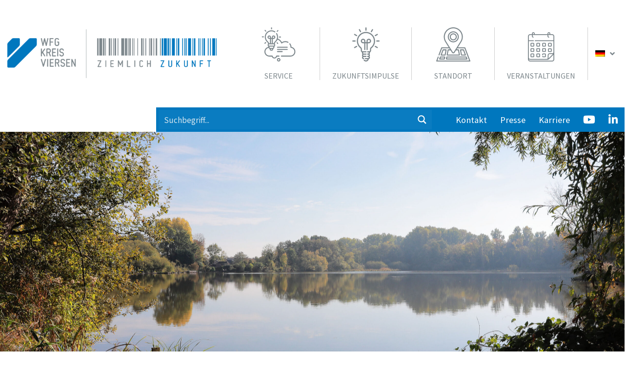

--- FILE ---
content_type: text/html; charset=UTF-8
request_url: https://wfg-kreis-viersen.de/tourismusregion/
body_size: 24754
content:

<!DOCTYPE html>
<html lang="de">
	<head>
		<meta charset="UTF-8">
		<meta http-equiv="X-UA-Compatible" content="IE=edge">
		<meta name="viewport" content="width=device-width, initial-scale=1, shrink-to-fit=no">
		<link rel="icon" type="image/png" sizes="32x32" href="https://wfg-kreis-viersen.de/wp-content/uploads/2017/01/favicon_32px.png"><meta name='robots' content='index, follow, max-image-preview:large, max-snippet:-1, max-video-preview:-1' />
<link rel="alternate" hreflang="de" href="https://wfg-kreis-viersen.de/tourismusregion/" />
<link rel="alternate" hreflang="en" href="https://wfg-kreis-viersen.de/en/tourism-region/" />
<link rel="alternate" hreflang="nl" href="https://wfg-kreis-viersen.de/nl/toerisme/" />
<link rel="alternate" hreflang="x-default" href="https://wfg-kreis-viersen.de/tourismusregion/" />

	<!-- This site is optimized with the Yoast SEO plugin v23.0 - https://yoast.com/wordpress/plugins/seo/ -->
	<title>Zukunftsfähige Tourismusregion &#8211; WFG Kreis Viersen</title>
	<link rel="canonical" href="https://wfg-kreis-viersen.de/tourismusregion/" />
	<meta property="og:locale" content="de_DE" />
	<meta property="og:type" content="article" />
	<meta property="og:title" content="Zukunftsfähige Tourismusregion &#8211; WFG Kreis Viersen" />
	<meta property="og:url" content="https://wfg-kreis-viersen.de/tourismusregion/" />
	<meta property="og:site_name" content="WFG Kreis Viersen" />
	<meta property="article:publisher" content="https://de-de.facebook.com/WFG.Kreis.Viersen/" />
	<meta property="article:modified_time" content="2025-03-19T14:12:56+00:00" />
	<meta property="og:image" content="https://wfg-kreis-viersen.de/wp-content/uploads/2022/03/Krickenbecker-Seen_Andreas-Baum-2-scaled.jpg" />
	<meta property="og:image:width" content="2560" />
	<meta property="og:image:height" content="1707" />
	<meta property="og:image:type" content="image/jpeg" />
	<meta name="twitter:card" content="summary_large_image" />
	<meta name="twitter:site" content="@WFGKreisViersen" />
	<script type="application/ld+json" class="yoast-schema-graph">{"@context":"https://schema.org","@graph":[{"@type":"WebPage","@id":"https://wfg-kreis-viersen.de/tourismusregion/","url":"https://wfg-kreis-viersen.de/tourismusregion/","name":"Zukunftsfähige Tourismusregion &#8211; WFG Kreis Viersen","isPartOf":{"@id":"https://wfg-kreis-viersen.de/#website"},"primaryImageOfPage":{"@id":"https://wfg-kreis-viersen.de/tourismusregion/#primaryimage"},"image":{"@id":"https://wfg-kreis-viersen.de/tourismusregion/#primaryimage"},"thumbnailUrl":"https://wfg-kreis-viersen.de/wp-content/uploads/2022/03/Krickenbecker-Seen_Andreas-Baum-2-scaled.jpg","datePublished":"2022-02-04T15:14:39+00:00","dateModified":"2025-03-19T14:12:56+00:00","breadcrumb":{"@id":"https://wfg-kreis-viersen.de/tourismusregion/#breadcrumb"},"inLanguage":"de","potentialAction":[{"@type":"ReadAction","target":["https://wfg-kreis-viersen.de/tourismusregion/"]}]},{"@type":"ImageObject","inLanguage":"de","@id":"https://wfg-kreis-viersen.de/tourismusregion/#primaryimage","url":"https://wfg-kreis-viersen.de/wp-content/uploads/2022/03/Krickenbecker-Seen_Andreas-Baum-2-scaled.jpg","contentUrl":"https://wfg-kreis-viersen.de/wp-content/uploads/2022/03/Krickenbecker-Seen_Andreas-Baum-2-scaled.jpg","width":2560,"height":1707},{"@type":"BreadcrumbList","@id":"https://wfg-kreis-viersen.de/tourismusregion/#breadcrumb","itemListElement":[{"@type":"ListItem","position":1,"name":"WFG Kreis Viersen","item":"https://wfg-kreis-viersen.de/"},{"@type":"ListItem","position":2,"name":"Zukunftsfähige Tourismusregion"}]},{"@type":"WebSite","@id":"https://wfg-kreis-viersen.de/#website","url":"https://wfg-kreis-viersen.de/","name":"WFG Kreis Viersen","description":"WFG - Wirtschaftsförderung für den Kreis Viersen","publisher":{"@id":"https://wfg-kreis-viersen.de/#organization"},"potentialAction":[{"@type":"SearchAction","target":{"@type":"EntryPoint","urlTemplate":"https://wfg-kreis-viersen.de/?s={search_term_string}"},"query-input":"required name=search_term_string"}],"inLanguage":"de"},{"@type":"Organization","@id":"https://wfg-kreis-viersen.de/#organization","name":"WFG - Wirtschaftsförderungsgesellschaft für den Kreis Viersen mbH","url":"https://wfg-kreis-viersen.de/","logo":{"@type":"ImageObject","inLanguage":"de","@id":"https://wfg-kreis-viersen.de/#/schema/logo/image/","url":"https://wfg-kreis-viersen.de/wp-content/uploads/2022/04/WFG-Logo-mit-Claim_block-1.png","contentUrl":"https://wfg-kreis-viersen.de/wp-content/uploads/2022/04/WFG-Logo-mit-Claim_block-1.png","width":2000,"height":1652,"caption":"WFG - Wirtschaftsförderungsgesellschaft für den Kreis Viersen mbH"},"image":{"@id":"https://wfg-kreis-viersen.de/#/schema/logo/image/"},"sameAs":["https://de-de.facebook.com/WFG.Kreis.Viersen/","https://x.com/WFGKreisViersen","https://www.linkedin.com/company/wfg-wirtschaftsförderung-kreis-viersen","https://www.youtube.com/user/WFGKreisViersen"]}]}</script>
	<!-- / Yoast SEO plugin. -->


<link rel="alternate" type="application/rss+xml" title="WFG Kreis Viersen &raquo; Feed" href="https://wfg-kreis-viersen.de/feed/" />
<link rel="alternate" type="application/rss+xml" title="WFG Kreis Viersen &raquo; Kommentar-Feed" href="https://wfg-kreis-viersen.de/comments/feed/" />
<script>
window._wpemojiSettings = {"baseUrl":"https:\/\/s.w.org\/images\/core\/emoji\/15.0.3\/72x72\/","ext":".png","svgUrl":"https:\/\/s.w.org\/images\/core\/emoji\/15.0.3\/svg\/","svgExt":".svg","source":{"concatemoji":"https:\/\/wfg-kreis-viersen.de\/wp-includes\/js\/wp-emoji-release.min.js?ver=6.5.7"}};
/*! This file is auto-generated */
!function(i,n){var o,s,e;function c(e){try{var t={supportTests:e,timestamp:(new Date).valueOf()};sessionStorage.setItem(o,JSON.stringify(t))}catch(e){}}function p(e,t,n){e.clearRect(0,0,e.canvas.width,e.canvas.height),e.fillText(t,0,0);var t=new Uint32Array(e.getImageData(0,0,e.canvas.width,e.canvas.height).data),r=(e.clearRect(0,0,e.canvas.width,e.canvas.height),e.fillText(n,0,0),new Uint32Array(e.getImageData(0,0,e.canvas.width,e.canvas.height).data));return t.every(function(e,t){return e===r[t]})}function u(e,t,n){switch(t){case"flag":return n(e,"\ud83c\udff3\ufe0f\u200d\u26a7\ufe0f","\ud83c\udff3\ufe0f\u200b\u26a7\ufe0f")?!1:!n(e,"\ud83c\uddfa\ud83c\uddf3","\ud83c\uddfa\u200b\ud83c\uddf3")&&!n(e,"\ud83c\udff4\udb40\udc67\udb40\udc62\udb40\udc65\udb40\udc6e\udb40\udc67\udb40\udc7f","\ud83c\udff4\u200b\udb40\udc67\u200b\udb40\udc62\u200b\udb40\udc65\u200b\udb40\udc6e\u200b\udb40\udc67\u200b\udb40\udc7f");case"emoji":return!n(e,"\ud83d\udc26\u200d\u2b1b","\ud83d\udc26\u200b\u2b1b")}return!1}function f(e,t,n){var r="undefined"!=typeof WorkerGlobalScope&&self instanceof WorkerGlobalScope?new OffscreenCanvas(300,150):i.createElement("canvas"),a=r.getContext("2d",{willReadFrequently:!0}),o=(a.textBaseline="top",a.font="600 32px Arial",{});return e.forEach(function(e){o[e]=t(a,e,n)}),o}function t(e){var t=i.createElement("script");t.src=e,t.defer=!0,i.head.appendChild(t)}"undefined"!=typeof Promise&&(o="wpEmojiSettingsSupports",s=["flag","emoji"],n.supports={everything:!0,everythingExceptFlag:!0},e=new Promise(function(e){i.addEventListener("DOMContentLoaded",e,{once:!0})}),new Promise(function(t){var n=function(){try{var e=JSON.parse(sessionStorage.getItem(o));if("object"==typeof e&&"number"==typeof e.timestamp&&(new Date).valueOf()<e.timestamp+604800&&"object"==typeof e.supportTests)return e.supportTests}catch(e){}return null}();if(!n){if("undefined"!=typeof Worker&&"undefined"!=typeof OffscreenCanvas&&"undefined"!=typeof URL&&URL.createObjectURL&&"undefined"!=typeof Blob)try{var e="postMessage("+f.toString()+"("+[JSON.stringify(s),u.toString(),p.toString()].join(",")+"));",r=new Blob([e],{type:"text/javascript"}),a=new Worker(URL.createObjectURL(r),{name:"wpTestEmojiSupports"});return void(a.onmessage=function(e){c(n=e.data),a.terminate(),t(n)})}catch(e){}c(n=f(s,u,p))}t(n)}).then(function(e){for(var t in e)n.supports[t]=e[t],n.supports.everything=n.supports.everything&&n.supports[t],"flag"!==t&&(n.supports.everythingExceptFlag=n.supports.everythingExceptFlag&&n.supports[t]);n.supports.everythingExceptFlag=n.supports.everythingExceptFlag&&!n.supports.flag,n.DOMReady=!1,n.readyCallback=function(){n.DOMReady=!0}}).then(function(){return e}).then(function(){var e;n.supports.everything||(n.readyCallback(),(e=n.source||{}).concatemoji?t(e.concatemoji):e.wpemoji&&e.twemoji&&(t(e.twemoji),t(e.wpemoji)))}))}((window,document),window._wpemojiSettings);
</script>
<style id='wp-emoji-styles-inline-css'>

	img.wp-smiley, img.emoji {
		display: inline !important;
		border: none !important;
		box-shadow: none !important;
		height: 1em !important;
		width: 1em !important;
		margin: 0 0.07em !important;
		vertical-align: -0.1em !important;
		background: none !important;
		padding: 0 !important;
	}
</style>
<link rel='stylesheet' id='wpml-blocks-css' href='https://wfg-kreis-viersen.de/wp-content/plugins/sitepress-multilingual-cms/dist/css/blocks/styles.css?ver=4.6.11' media='all' />
<link rel='stylesheet' id='contact-form-7-css' href='https://wfg-kreis-viersen.de/wp-content/plugins/contact-form-7-5.3.2/includes/css/styles.css?ver=5.3.2' media='all' />
<link rel='stylesheet' id='groovy-menu-style-css' href='https://wfg-kreis-viersen.de/wp-content/plugins/groovy-menu/assets/style/frontend.css?ver=2.6.0' media='all' />
<link rel='stylesheet' id='groovy-menu-style-fonts-groovy-28328-css' href='https://wfg-kreis-viersen.de/wp-content/uploads/groovy/fonts/groovy-28328.css?ver=2.6.0' media='all' />
<link rel='stylesheet' id='groovy-menu-style-fonts-groovy-69018-css' href='https://wfg-kreis-viersen.de/wp-content/uploads/groovy/fonts/groovy-69018.css?ver=2.6.0' media='all' />
<link rel='stylesheet' id='groovy-menu-style-fonts-groovy-socicon-css' href='https://wfg-kreis-viersen.de/wp-content/uploads/groovy/fonts/groovy-socicon.css?ver=2.6.0' media='all' />
<link rel='stylesheet' id='groovy-menu-font-awesome-css' href='https://wfg-kreis-viersen.de/wp-content/plugins/groovy-menu/assets/style/fontawesome.css?ver=2.6.0' media='all' crossorigin='anonymous' />
<link rel='preload' as='font' crossorigin='anonymous' id='groovy-menu-font-awesome-file-css' href='https://wfg-kreis-viersen.de/wp-content/plugins/groovy-menu/assets/fonts/fontawesome-webfont.woff2?v=4.7.0' media='all' />
<link rel='stylesheet' id='groovy-menu-font-internal-css' href='https://wfg-kreis-viersen.de/wp-content/plugins/groovy-menu/assets/style/font-internal.css?ver=2.6.0' media='all' crossorigin='anonymous' />
<link rel='preload' as='font' crossorigin='anonymous' id='groovy-menu-font-internal-file-css' href='https://wfg-kreis-viersen.de/wp-content/plugins/groovy-menu/assets/fonts/crane-font.woff?hhxb42' media='all' />
<link rel='stylesheet' id='wpml-menu-item-0-css' href='https://wfg-kreis-viersen.de/wp-content/plugins/sitepress-multilingual-cms/templates/language-switchers/menu-item/style.min.css?ver=1' media='all' />
<link rel='stylesheet' id='bootstrap-css' href='https://wfg-kreis-viersen.de/wp-content/themes/p3-homepage/assets/css/bootstrap.min.css?ver=4.4.1' media='all' />
<link rel='stylesheet' id='tablesorter-bootstrap-theme-css' href='https://wfg-kreis-viersen.de/wp-content/themes/p3-homepage/assets/css/theme.bootstrap_4.min.css?ver=2.31.3' media='all' />
<link rel='stylesheet' id='tablesorter-pager-css' href='https://wfg-kreis-viersen.de/wp-content/themes/p3-homepage/assets/css/jquery.tablesorter.pager.min.css?ver=2.31.3' media='all' />
<link rel='stylesheet' id='font-awesome-css' href='https://wfg-kreis-viersen.de/wp-content/themes/p3-homepage/assets/css/all.min.css?ver=5.12.1' media='all' />
<link rel='stylesheet' id='owl-carousel-css' href='https://wfg-kreis-viersen.de/wp-content/themes/p3-homepage/assets/css/owl.carousel.min.css?ver=2.3.4' media='all' />
<link rel='stylesheet' id='owl-theme-default-css' href='https://wfg-kreis-viersen.de/wp-content/themes/p3-homepage/assets/css/owl.theme.default.min.css?ver=2.3.4' media='all' />
<link rel='stylesheet' id='lightbox-css' href='https://wfg-kreis-viersen.de/wp-content/themes/p3-homepage/assets/css/lightbox.min.css?ver=2.11.1' media='all' />
<link rel='stylesheet' id='p3-homepage-css' href='https://wfg-kreis-viersen.de/wp-content/themes/p3-homepage/style.css?ver=2.0.0' media='all' />
<link rel='stylesheet' id='p3-homepage-child-css' href='https://wfg-kreis-viersen.de/wp-content/themes/p3-homepage-child/style.css?ver=2.0.0' media='all' />
<link rel='stylesheet' id='wpdreams-ajaxsearchpro-instances-css' href='https://wfg-kreis-viersen.de/wp-content/uploads/asp_upload/style.instances-ho-is-po-no-da-co-au-ga-se-is.css?ver=TK76hO' media='all' />
<link rel='stylesheet' id='borlabs-cookie-custom-css' href='https://wfg-kreis-viersen.de/wp-content/cache/borlabs-cookie/1/borlabs-cookie-1-de.css?ver=3.3.23-28' media='all' />
<link rel='stylesheet' id='tablepress-default-css' href='https://wfg-kreis-viersen.de/wp-content/plugins/tablepress/css/build/default.css?ver=2.3.2' media='all' />
<link rel='stylesheet' id='js_composer_front-css' href='https://wfg-kreis-viersen.de/wp-content/plugins/js_composer/assets/css/js_composer.min.css?ver=6.7.0' media='all' />
<link rel='stylesheet' id='groovy-menu-preset-style-15903-css' href='https://wfg-kreis-viersen.de/wp-content/uploads/groovy/preset_15903.css?ver=4fba9b72f25542d838eca42b0d0a6ad1' media='all' />
<link rel='stylesheet' id='p3-homepage-plugin-css' href='https://wfg-kreis-viersen.de/wp-content/plugins/p3-homepage-plugin/assets/css/style.css?ver=1.0.0' media='all' />
<script src="https://wfg-kreis-viersen.de/wp-includes/js/jquery/jquery.min.js?ver=3.7.1" id="jquery-core-js"></script>
<script src="https://wfg-kreis-viersen.de/wp-includes/js/jquery/jquery-migrate.min.js?ver=3.4.1" id="jquery-migrate-js"></script>
<script id="wpml-cookie-js-extra">
var wpml_cookies = {"wp-wpml_current_language":{"value":"de","expires":1,"path":"\/"}};
var wpml_cookies = {"wp-wpml_current_language":{"value":"de","expires":1,"path":"\/"}};
</script>
<script src="https://wfg-kreis-viersen.de/wp-content/plugins/sitepress-multilingual-cms/res/js/cookies/language-cookie.js?ver=4.6.11" id="wpml-cookie-js" defer data-wp-strategy="defer"></script>
<script data-no-optimize="1" data-no-minify="1" data-cfasync="false" src="https://wfg-kreis-viersen.de/wp-content/cache/borlabs-cookie/1/borlabs-cookie-config-de.json.js?ver=3.3.23-44" id="borlabs-cookie-config-js"></script>
<script data-no-optimize="1" data-no-minify="1" data-cfasync="false" src="https://wfg-kreis-viersen.de/wp-content/plugins/borlabs-cookie/assets/javascript/borlabs-cookie-prioritize.min.js?ver=3.3.23" id="borlabs-cookie-prioritize-js"></script>
<link rel="https://api.w.org/" href="https://wfg-kreis-viersen.de/wp-json/" /><link rel="alternate" type="application/json" href="https://wfg-kreis-viersen.de/wp-json/wp/v2/pages/18826" /><link rel="EditURI" type="application/rsd+xml" title="RSD" href="https://wfg-kreis-viersen.de/xmlrpc.php?rsd" />
<link rel='shortlink' href='https://wfg-kreis-viersen.de/?p=18826' />
<link rel="alternate" type="application/json+oembed" href="https://wfg-kreis-viersen.de/wp-json/oembed/1.0/embed?url=https%3A%2F%2Fwfg-kreis-viersen.de%2Ftourismusregion%2F" />
<link rel="alternate" type="text/xml+oembed" href="https://wfg-kreis-viersen.de/wp-json/oembed/1.0/embed?url=https%3A%2F%2Fwfg-kreis-viersen.de%2Ftourismusregion%2F&#038;format=xml" />
<meta name="generator" content="WPML ver:4.6.11 stt:37,1,3;" />
		<style type="text/css">@font-face{font-family:"Source Sans Pro V18 Latin Regular";font-style:normal;font-weight:normal;src:url("https://wfg-kreis-viersen.de/wp-content/uploads/2022/01/source-sans-pro-v18-latin-regular.woff") format("woff");}body,h3,.h3,h4,.h4,h5,.h5,h6,.h6,p,ul,ol{font-family:"Source Sans Pro V18 Latin Regular";font-style:normal;font-weight:normal;}@font-face{font-family:"Source Sans Pro V18 Latin Bold";font-style:normal;font-weight:normal;src:url("https://wfg-kreis-viersen.de/wp-content/uploads/2022/01/source-sans-pro-v18-latin-bold.woff") format("woff");}h1,.h1,h2,.h2{font-family:"Source Sans Pro V18 Latin Bold";font-style:normal;font-weight:normal;}@media (min-width: 1200px) {.container {max-width:1440px;}}</style>
	<script data-borlabs-cookie-script-blocker-ignore>
if ('0' === '1' && ('0' === '1' || '1' === '1')) {
    window['gtag_enable_tcf_support'] = true;
}
window.dataLayer = window.dataLayer || [];
if (typeof gtag !== 'function') {
    function gtag() {
        dataLayer.push(arguments);
    }
}
gtag('set', 'developer_id.dYjRjMm', true);
if ('0' === '1' || '1' === '1') {
    if (window.BorlabsCookieGoogleConsentModeDefaultSet !== true) {
        let getCookieValue = function (name) {
            return document.cookie.match('(^|;)\\s*' + name + '\\s*=\\s*([^;]+)')?.pop() || '';
        };
        let cookieValue = getCookieValue('borlabs-cookie-gcs');
        let consentsFromCookie = {};
        if (cookieValue !== '') {
            consentsFromCookie = JSON.parse(decodeURIComponent(cookieValue));
        }
        let defaultValues = {
            'ad_storage': 'denied',
            'ad_user_data': 'denied',
            'ad_personalization': 'denied',
            'analytics_storage': 'denied',
            'functionality_storage': 'denied',
            'personalization_storage': 'denied',
            'security_storage': 'denied',
            'wait_for_update': 500,
        };
        gtag('consent', 'default', { ...defaultValues, ...consentsFromCookie });
    }
    window.BorlabsCookieGoogleConsentModeDefaultSet = true;
    let borlabsCookieConsentChangeHandler = function () {
        window.dataLayer = window.dataLayer || [];
        if (typeof gtag !== 'function') { function gtag(){dataLayer.push(arguments);} }

        let getCookieValue = function (name) {
            return document.cookie.match('(^|;)\\s*' + name + '\\s*=\\s*([^;]+)')?.pop() || '';
        };
        let cookieValue = getCookieValue('borlabs-cookie-gcs');
        let consentsFromCookie = {};
        if (cookieValue !== '') {
            consentsFromCookie = JSON.parse(decodeURIComponent(cookieValue));
        }

        consentsFromCookie.analytics_storage = BorlabsCookie.Consents.hasConsent('google-analytics') ? 'granted' : 'denied';

        BorlabsCookie.CookieLibrary.setCookie(
            'borlabs-cookie-gcs',
            JSON.stringify(consentsFromCookie),
            BorlabsCookie.Settings.automaticCookieDomainAndPath.value ? '' : BorlabsCookie.Settings.cookieDomain.value,
            BorlabsCookie.Settings.cookiePath.value,
            BorlabsCookie.Cookie.getPluginCookie().expires,
            BorlabsCookie.Settings.cookieSecure.value,
            BorlabsCookie.Settings.cookieSameSite.value
        );
    }
    document.addEventListener('borlabs-cookie-consent-saved', borlabsCookieConsentChangeHandler);
    document.addEventListener('borlabs-cookie-handle-unblock', borlabsCookieConsentChangeHandler);
}
if ('0' === '1') {
    gtag("js", new Date());
    gtag("config", "UA-51789947-30", {"anonymize_ip": true});

    (function (w, d, s, i) {
        var f = d.getElementsByTagName(s)[0],
            j = d.createElement(s);
        j.async = true;
        j.src =
            "https://www.googletagmanager.com/gtag/js?id=" + i;
        f.parentNode.insertBefore(j, f);
    })(window, document, "script", "UA-51789947-30");
}
</script><meta name="generator" content="Powered by WPBakery Page Builder - drag and drop page builder for WordPress."/>
			<link rel="preload" href="https://wfg-kreis-viersen.de/wp-content/plugins/ajax-search-pro/css/fonts/icons/icons2.woff2" as="font" crossorigin="anonymous" />
            			<style>
                .asp_m{height: 0;}            </style>
			            <style type="text/css" data-type="vc_custom-css">.col-box.col-hover-shadow-lg > .vc_column-inner > .wpb_wrapper:hover{
    box-shadow: rgb(0 0 0 / 40%) 0px 7px 29px 0px;
}</style><style type="text/css" data-type="vc_shortcodes-custom-css">.vc_custom_1644420431036{margin-bottom: 120px !important;}.vc_custom_1644785498136{margin-bottom: 0px !important;}.vc_custom_1644785375197{margin-bottom: 120px !important;}.vc_custom_1643976417127{margin-bottom: 120px !important;}.vc_custom_1643976168833{margin-bottom: 120px !important;}.vc_custom_1742393540127{margin-bottom: 90px !important;}.vc_custom_1643987575527{margin-bottom: 15px !important;padding-top: 0px !important;}.vc_custom_1644393759219{margin-bottom: 15px !important;padding-top: 0px !important;}.vc_custom_1645525525694{margin-bottom: 15px !important;padding-top: 0px !important;}.vc_custom_1742392916750{margin-bottom: 60px !important;}.vc_custom_1644220071522{margin-bottom: 0px !important;}.vc_custom_1644220206962{margin-bottom: 0px !important;}.vc_custom_1644220333580{margin-bottom: 0px !important;}</style><noscript><style> .wpb_animate_when_almost_visible { opacity: 1; }</style></noscript>	</head>
	<body class="page-template-default page page-id-18826 groovy_menu_2-6-0 wpb-js-composer js-comp-ver-6.7.0 vc_responsive">
				
		<div id="preloader">
			<div>
							</div>
		</div>

		
		
			
	<header class="gm-navbar gm-preset-id-15903 gm-navbar--align-left gm-navbar--style-1 gm-top-links-align-right gm-navbar--toolbar-false gm-navbar--shadow-tiny gm-navbar--has-shadow-sticky gm-navbar--has-shadow-dropdown gm-navbar--shadow-dropdown-medium gm-navbar--hide-gm-caret gm-dropdown-hover-style-default gm-dropdown-appearance-fade-in-out gm-dropdown-with-scrollbar"
	        id="gm-6979e64379d3a" data-version="2.6.0">
		<div class="gm-wrapper"><div class="gm-inner">
				<div class="gm-inner-bg"></div>
				<div class="gm-container"><div class="gm-logo"><a href="https://wfg-kreis-viersen.de" ><img src="https://wfg-kreis-viersen.de/wp-content/uploads/2022/03/logo_inline_wfg-kreis-viersen_claim_600px.png" width="600" height="140" class="gm-logo__img gm-logo__img-default" alt="" /><img src="https://wfg-kreis-viersen.de/wp-content/uploads/2022/03/logo_inline_wfg-kreis-viersen_claim_600px.png" width="600" height="140" class="gm-logo__img gm-logo__img-sticky" alt="" /><img src="https://wfg-kreis-viersen.de/wp-content/uploads/2022/03/logo_inline_wfg-kreis-viersen_claim_600px.png" width="600" height="140" class="gm-logo__img gm-logo__img-mobile" alt="" /><img src="https://wfg-kreis-viersen.de/wp-content/uploads/2022/03/logo_inline_wfg-kreis-viersen_claim_600px.png" width="600" height="140" class="gm-logo__img gm-logo__img-sticky-mobile" alt="" /></a></div><span class="gm-menu-btn">	<span class="gm-menu-btn__inner">	<i class="fa fa-bars"></i>	</span></span><div class="gm-main-menu-wrapper"><nav id="gm-main-menu"><ul id="menu-hauptmenue-de" class="gm-navbar-nav"><li id="menu-item-19683" class="menu-item menu-item-type-custom menu-item-object-custom menu-item-has-children gm-menu-item gm-menu-item--lvl-0 gm-dropdown mega-gm-dropdown"><a href="#" class="gm-anchor gm-dropdown-toggle"><span class="gm-menu-item__txt-wrapper"><div class="gm-menu-item__icon"><img src="https://wfg-kreis-viersen.de/wp-content/uploads/2022/01/icon_service.svg" class="injectable" /></div><span class="gm-menu-item__txt">Service</span></span><span class="gm-caret" aria-label="dropdown"><i class="fa fa-fw fa-angle-down"></i></span></a>
<div class="gm-dropdown-menu-wrapper"><ul class="gm-dropdown-menu gm-dropdown-menu--lvl-1" >
<li><div class="gm-mega-menu-wrapper"><div class="gm-grid-container"><div class="gm-grid-row"><div class="gm-mega-menu__item mobile-grid-100 grid-100"><div class="vc_row wpb_row vc_row-fluid sub-megamenu-wrapper injectable"><div class="wpb_column vc_column_container vc_col-sm-12 vc_col-lg-3 vc_col-md-4"><div class="vc_column-inner"><div class="wpb_wrapper">
	<div  class="wpb_single_image wpb_content_element vc_align_left">
		
		<figure class="wpb_wrapper vc_figure">
			<div class="vc_single_image-wrapper   vc_box_border_grey"><img fetchpriority="high" decoding="async" width="512" height="512" src="https://wfg-kreis-viersen.de/wp-content/uploads/2022/01/icon_unternehmen.svg" class="vc_single_image-img attachment-full" alt="" /></div>
		</figure>
	</div>

	<div class="wpb_text_column wpb_content_element  h5" >
		<div class="wpb_wrapper">
			<p>Für Unternehmen</p>

		</div>
	</div>
<div  class="vc_wp_custommenu wpb_content_element"><div class="widget widget_nav_menu"><div class="menu-service-unternehmen-de-container"><ul id="menu-service-unternehmen-de" class="menu"><li id="menu-item-18202" class="menu-item menu-item-type-post_type menu-item-object-page menu-item-18202"><a href="https://wfg-kreis-viersen.de/fachkraefte-talente/">Fachkräfte &#038; Talente</a></li>
<li id="menu-item-18201" class="menu-item menu-item-type-post_type menu-item-object-page menu-item-18201"><a href="https://wfg-kreis-viersen.de/foerdermittelberatung/">Fördermittelberatung</a></li>
<li id="menu-item-18200" class="menu-item menu-item-type-post_type menu-item-object-page menu-item-18200"><a href="https://wfg-kreis-viersen.de/nachhaltiges-bauen/">Nachhaltiges Bauen</a></li>
<li id="menu-item-18199" class="menu-item menu-item-type-post_type menu-item-object-page menu-item-18199"><a href="https://wfg-kreis-viersen.de/agrarberatung/">Agrarberatung</a></li>
<li id="menu-item-18829" class="menu-item menu-item-type-post_type menu-item-object-page current-menu-item page_item page-item-18826 current_page_item menu-item-18829"><a href="https://wfg-kreis-viersen.de/tourismusregion/" aria-current="page">Tourismus</a></li>
<li id="menu-item-22128" class="menu-item menu-item-type-post_type menu-item-object-page menu-item-22128"><a href="https://wfg-kreis-viersen.de/internationale-beziehungen/">Internationale Beziehungen</a></li>
<li id="menu-item-24440" class="menu-item menu-item-type-post_type menu-item-object-page menu-item-24440"><a href="https://wfg-kreis-viersen.de/unternehmensnachfolge-nexxt-change/">Unternehmensnachfolge</a></li>
</ul></div></div></div></div></div></div><div class="border-left-right-grey wpb_column vc_column_container vc_col-sm-12 vc_col-lg-3 vc_col-md-4"><div class="vc_column-inner"><div class="wpb_wrapper">
	<div  class="wpb_single_image wpb_content_element vc_align_left">
		
		<figure class="wpb_wrapper vc_figure">
			<div class="vc_single_image-wrapper   vc_box_border_grey"><img decoding="async" width="1" height="1" src="https://wfg-kreis-viersen.de/wp-content/uploads/2022/01/icon_gruender.svg" class="vc_single_image-img attachment-full" alt="" /></div>
		</figure>
	</div>

	<div class="wpb_text_column wpb_content_element  h5" >
		<div class="wpb_wrapper">
			<p>Für Gründungsinteressierte</p>

		</div>
	</div>
<div  class="vc_wp_custommenu wpb_content_element"><div class="widget widget_nav_menu"><div class="menu-service-gruender-de-container"><ul id="menu-service-gruender-de" class="menu"><li id="menu-item-18194" class="menu-item menu-item-type-post_type menu-item-object-page menu-item-18194"><a href="https://wfg-kreis-viersen.de/erstberatung-anfordern/">Erstberatung anfordern</a></li>
<li id="menu-item-18195" class="menu-item menu-item-type-post_type menu-item-object-page menu-item-18195"><a href="https://wfg-kreis-viersen.de/grundlagen/">Grundlagen</a></li>
<li id="menu-item-18196" class="menu-item menu-item-type-post_type menu-item-object-page menu-item-18196"><a href="https://wfg-kreis-viersen.de/gruendungsstipendium-nrw/">Gründungsstipendium NRW</a></li>
<li id="menu-item-18197" class="menu-item menu-item-type-post_type menu-item-object-page menu-item-18197"><a href="https://wfg-kreis-viersen.de/gruendungsgeschichten/">Gründungsgeschichten</a></li>
<li id="menu-item-19106" class="menu-item menu-item-type-post_type menu-item-object-page menu-item-19106"><a href="https://wfg-kreis-viersen.de/faq-fuer-gruendungsinteressierte/">Häufige Fragen</a></li>
<li id="menu-item-24439" class="menu-item menu-item-type-post_type menu-item-object-page menu-item-24439"><a href="https://wfg-kreis-viersen.de/unternehmensnachfolge-nexxt-change/">Unternehmensnachfolge</a></li>
</ul></div></div></div></div></div></div><div class="wpb_column vc_column_container vc_col-sm-12 vc_col-lg-3 vc_col-md-4"><div class="vc_column-inner"><div class="wpb_wrapper">
	<div  class="wpb_single_image wpb_content_element vc_align_left">
		
		<figure class="wpb_wrapper vc_figure">
			<div class="vc_single_image-wrapper   vc_box_border_grey"><img decoding="async" width="512" height="512" src="https://wfg-kreis-viersen.de/wp-content/uploads/2022/01/icon_kommunen.svg" class="vc_single_image-img attachment-full" alt="" /></div>
		</figure>
	</div>

	<div class="wpb_text_column wpb_content_element  h5" >
		<div class="wpb_wrapper">
			<p>Für Kommunen</p>

		</div>
	</div>
<div  class="vc_wp_custommenu wpb_content_element"><div class="widget widget_nav_menu"><div class="menu-service-kommunen-de-container"><ul id="menu-service-kommunen-de" class="menu"><li id="menu-item-18205" class="menu-item menu-item-type-post_type menu-item-object-page menu-item-18205"><a href="https://wfg-kreis-viersen.de/fachkraefte-talente/">Fachkräfte &#038; Talente</a></li>
<li id="menu-item-18204" class="menu-item menu-item-type-post_type menu-item-object-page menu-item-18204"><a href="https://wfg-kreis-viersen.de/nachhaltiges-bauen/">Nachhaltiges Bauen</a></li>
<li id="menu-item-18203" class="menu-item menu-item-type-post_type menu-item-object-page menu-item-18203"><a href="https://wfg-kreis-viersen.de/tourismus/">Tourismus</a></li>
<li id="menu-item-22129" class="menu-item menu-item-type-post_type menu-item-object-page menu-item-22129"><a href="https://wfg-kreis-viersen.de/internationale-beziehungen/">Internationale Beziehungen</a></li>
</ul></div></div></div></div></div></div><div class="invers-blau d-none d-lg-block wpb_column vc_column_container vc_col-sm-12 vc_col-lg-3"><div class="vc_column-inner"><div class="wpb_wrapper"><div class="vc_row wpb_row vc_inner vc_row-fluid vc_row-o-equal-height vc_row-o-content-middle vc_row-flex"><div class="wpb_column vc_column_container vc_col-sm-3 vc_col-lg-12"><div class="vc_column-inner"><div class="wpb_wrapper">
	<div  class="wpb_single_image wpb_content_element vc_align_left">
		
		<figure class="wpb_wrapper vc_figure">
			<div class="vc_single_image-wrapper   vc_box_border_grey"><img decoding="async" width="512" height="512" src="https://wfg-kreis-viersen.de/wp-content/uploads/2022/01/icon_team.svg" class="vc_single_image-img attachment-full" alt="" /></div>
		</figure>
	</div>
</div></div></div><div class="wpb_column vc_column_container vc_col-sm-6 vc_col-lg-12"><div class="vc_column-inner"><div class="wpb_wrapper">
	<div class="wpb_text_column wpb_content_element " >
		<div class="wpb_wrapper">
			<p><span class="h5">Wir sind für Sie da!</span></p>
<p>Telefon: 02162 / 8179 &#8211; 01<br />
info@wfg-kreis-viersen.de</p>

		</div>
	</div>
</div></div></div><div class="wpb_column vc_column_container vc_col-sm-3 vc_col-lg-12"><div class="vc_column-inner"><div class="wpb_wrapper"><div class="vc_btn3-container  button-inverse-outline vc_btn3-inline" ><a class="vc_general vc_btn3 vc_btn3-size-md vc_btn3-shape-rounded vc_btn3-style-modern vc_btn3-color-grey" href="/kontakt/" title="Kontakt">Kontakt</a></div></div></div></div></div></div></div></div></div>
</div></div></div></div></li></ul></div>
</li>
<li id="menu-item-19682" class="menu-item menu-item-type-custom menu-item-object-custom menu-item-has-children gm-menu-item gm-menu-item--lvl-0 gm-dropdown"><a href="#" class="gm-anchor gm-dropdown-toggle"><span class="gm-menu-item__txt-wrapper"><div class="gm-menu-item__icon"><img src="https://wfg-kreis-viersen.de/wp-content/uploads/2022/01/icon_zukunftsimpulse.svg" class="injectable" /></div><span class="gm-menu-item__txt">Zukunfts­impulse</span></span><span class="gm-caret" aria-label="dropdown"><i class="fa fa-fw fa-angle-down"></i></span></a>
<div class="gm-dropdown-menu-wrapper"><ul class="gm-dropdown-menu gm-dropdown-menu--lvl-1" >
	<li id="menu-item-18217" class="menu-item menu-item-type-post_type menu-item-object-page gm-menu-item gm-menu-item--lvl-1"><a href="https://wfg-kreis-viersen.de/smart/" class="gm-anchor gm-menu-item__link"><span class="gm-menu-item__txt-wrapper"><span class="gm-menu-item__txt">Smart</span></span></a></li>
	<li id="menu-item-18216" class="menu-item menu-item-type-post_type menu-item-object-page gm-menu-item gm-menu-item--lvl-1"><a href="https://wfg-kreis-viersen.de/regenerativ/" class="gm-anchor gm-menu-item__link"><span class="gm-menu-item__txt-wrapper"><span class="gm-menu-item__txt">Regenerativ</span></span></a></li>
	<li id="menu-item-23200" class="menu-item menu-item-type-post_type menu-item-object-page gm-menu-item gm-menu-item--lvl-1"><a href="https://wfg-kreis-viersen.de/forum-mittelstand-niederrhein/" class="gm-anchor gm-menu-item__link"><span class="gm-menu-item__txt-wrapper"><span class="gm-menu-item__txt">Forum Mittelstand Niederrhein</span></span></a></li>
	<li id="menu-item-28261" class="menu-item menu-item-type-post_type menu-item-object-page gm-menu-item gm-menu-item--lvl-1"><a href="https://wfg-kreis-viersen.de/forum-zukunft-kreis-viersen/" class="gm-anchor gm-menu-item__link"><span class="gm-menu-item__txt-wrapper"><span class="gm-menu-item__txt">Forum Zukunft – Kreis Viersen</span></span></a></li>
	<li id="menu-item-25968" class="menu-item menu-item-type-post_type menu-item-object-page gm-menu-item gm-menu-item--lvl-1"><a href="https://wfg-kreis-viersen.de/projekttagebuch/" class="gm-anchor gm-menu-item__link"><span class="gm-menu-item__txt-wrapper"><span class="gm-menu-item__txt">Projekttagebuch Nachhaltigkeit</span></span></a></li>
</ul></div>
</li>
<li id="menu-item-19681" class="menu-item menu-item-type-custom menu-item-object-custom menu-item-has-children gm-menu-item gm-menu-item--lvl-0 gm-dropdown"><a href="#" class="gm-anchor gm-dropdown-toggle"><span class="gm-menu-item__txt-wrapper"><div class="gm-menu-item__icon"><img src="https://wfg-kreis-viersen.de/wp-content/uploads/2022/01/icon_standort.svg" class="injectable" /></div><span class="gm-menu-item__txt">Standort</span></span><span class="gm-caret" aria-label="dropdown"><i class="fa fa-fw fa-angle-down"></i></span></a>
<div class="gm-dropdown-menu-wrapper"><ul class="gm-dropdown-menu gm-dropdown-menu--lvl-1" >
	<li id="menu-item-18234" class="menu-item menu-item-type-post_type menu-item-object-page gm-menu-item gm-menu-item--lvl-1"><a href="https://wfg-kreis-viersen.de/standortvorteile/" class="gm-anchor gm-menu-item__link"><span class="gm-menu-item__txt-wrapper"><span class="gm-menu-item__txt">Standortvorteile</span></span></a></li>
	<li id="menu-item-18237" class="menu-item menu-item-type-post_type menu-item-object-page gm-menu-item gm-menu-item--lvl-1"><a href="https://wfg-kreis-viersen.de/branchenschwerpunkte/" class="gm-anchor gm-menu-item__link"><span class="gm-menu-item__txt-wrapper"><span class="gm-menu-item__txt">Branchenschwerpunkte</span></span></a></li>
	<li id="menu-item-18236" class="menu-item menu-item-type-post_type menu-item-object-page gm-menu-item gm-menu-item--lvl-1"><a href="https://wfg-kreis-viersen.de/erfolgsgeschichten/" class="gm-anchor gm-menu-item__link"><span class="gm-menu-item__txt-wrapper"><span class="gm-menu-item__txt">Erfolgsgeschichten</span></span></a></li>
	<li id="menu-item-18235" class="menu-item menu-item-type-post_type menu-item-object-page gm-menu-item gm-menu-item--lvl-1"><a href="https://wfg-kreis-viersen.de/flaechen-immobilien/" class="gm-anchor gm-menu-item__link"><span class="gm-menu-item__txt-wrapper"><span class="gm-menu-item__txt">Flächen &#038; Immobilien</span></span></a></li>
	<li id="menu-item-18233" class="menu-item menu-item-type-post_type menu-item-object-page gm-menu-item gm-menu-item--lvl-1"><a href="https://wfg-kreis-viersen.de/leben-wohnen/" class="gm-anchor gm-menu-item__link"><span class="gm-menu-item__txt-wrapper"><span class="gm-menu-item__txt">Leben &#038; Wohnen</span></span></a></li>
	<li id="menu-item-26472" class="menu-item menu-item-type-post_type menu-item-object-page gm-menu-item gm-menu-item--lvl-1"><a href="https://wfg-kreis-viersen.de/gewerbepark-elmpt/" class="gm-anchor gm-menu-item__link"><span class="gm-menu-item__txt-wrapper"><span class="gm-menu-item__txt">Gewerbepark Elmpt</span></span></a></li>
</ul></div>
</li>
<li id="menu-item-18308" class="veranstaltungen menu-item menu-item-type-custom menu-item-object-custom gm-menu-item gm-menu-item--lvl-0"><a href="/veranstaltungen/" class="gm-anchor"><span class="gm-menu-item__txt-wrapper"><div class="gm-menu-item__icon"><img src="https://wfg-kreis-viersen.de/wp-content/uploads/2022/01/icon_veranstaltungen.svg" class="injectable" /></div><span class="gm-menu-item__txt">Veranstaltungen</span></span></a></li>
<li id="menu-item-18728" class="d-lg-none menu-item menu-item-type-post_type menu-item-object-page gm-menu-item gm-menu-item--lvl-0"><a href="https://wfg-kreis-viersen.de/kontakt/" class="gm-anchor"><span class="gm-menu-item__txt-wrapper"><span class="gm-menu-item__txt">Kontakt</span></span></a></li>
<li id="menu-item-18729" class="d-lg-none menu-item menu-item-type-taxonomy menu-item-object-category gm-menu-item gm-menu-item--lvl-0"><a href="https://wfg-kreis-viersen.de/presse/" class="gm-anchor"><span class="gm-menu-item__txt-wrapper"><span class="gm-menu-item__txt">Presse</span></span></a></li>
<li id="menu-item-18994" class="d-lg-none menu-item menu-item-type-post_type menu-item-object-page gm-menu-item gm-menu-item--lvl-0"><a href="https://wfg-kreis-viersen.de/medien/" class="gm-anchor"><span class="gm-menu-item__txt-wrapper"><span class="gm-menu-item__txt">Medien</span></span></a></li>
<li id="menu-item-wpml-ls-566-de" class="menu-item wpml-ls-slot-566 wpml-ls-item wpml-ls-item-de wpml-ls-current-language wpml-ls-menu-item wpml-ls-first-item menu-item-type-wpml_ls_menu_item menu-item-object-wpml_ls_menu_item menu-item-has-children gm-menu-item gm-menu-item--lvl-0 gm-dropdown"><a title="Deutsch" href="https://wfg-kreis-viersen.de/tourismusregion/" class="gm-anchor gm-dropdown-toggle"><span class="gm-menu-item__txt-wrapper"><span class="gm-menu-item__txt"><img
            class="wpml-ls-flag"
            src="https://wfg-kreis-viersen.de/wp-content/plugins/sitepress-multilingual-cms/res/flags/de.png"
            alt=""
            
            
    /><span class="wpml-ls-native" lang="de">Deutsch</span></span></span><span class="gm-caret" aria-label="dropdown"><i class="fa fa-fw fa-angle-down"></i></span></a>
<div class="gm-dropdown-menu-wrapper"><ul class="gm-dropdown-menu gm-dropdown-menu--lvl-1" >
	<li id="menu-item-wpml-ls-566-en" class="menu-item wpml-ls-slot-566 wpml-ls-item wpml-ls-item-en wpml-ls-menu-item menu-item-type-wpml_ls_menu_item menu-item-object-wpml_ls_menu_item gm-menu-item gm-menu-item--lvl-1"><a title="English" href="https://wfg-kreis-viersen.de/en/tourism-region/" class="gm-anchor gm-menu-item__link"><span class="gm-menu-item__txt-wrapper"><span class="gm-menu-item__txt"><img
            class="wpml-ls-flag"
            src="https://wfg-kreis-viersen.de/wp-content/plugins/sitepress-multilingual-cms/res/flags/en.png"
            alt=""
            
            
    /><span class="wpml-ls-native" lang="en">English</span></span></span></a></li>
	<li id="menu-item-wpml-ls-566-nl" class="menu-item wpml-ls-slot-566 wpml-ls-item wpml-ls-item-nl wpml-ls-menu-item wpml-ls-last-item menu-item-type-wpml_ls_menu_item menu-item-object-wpml_ls_menu_item gm-menu-item gm-menu-item--lvl-1"><a title="Nederlands" href="https://wfg-kreis-viersen.de/nl/toerisme/" class="gm-anchor gm-menu-item__link"><span class="gm-menu-item__txt-wrapper"><span class="gm-menu-item__txt"><img
            class="wpml-ls-flag"
            src="https://wfg-kreis-viersen.de/wp-content/plugins/sitepress-multilingual-cms/res/flags/nl.png"
            alt=""
            
            
    /><span class="wpml-ls-native" lang="nl">Nederlands</span></span></span></a></li>
</ul></div>
</li>
</ul></nav></div>
				</div>
			</div>
		</div>
		<div class="gm-padding"></div>
	</header><aside class="gm-navigation-drawer gm-navigation-drawer--mobile gm-hidden"><div class="gm-grid-container d-flex flex-column h-100"><div class="gm-menu-btn-close-mobile-drawer gm-hamburger-close" aria-label="close"><span class="gm-menu-btn">	<span class="gm-menu-btn__inner">	<i class="fa fa-times"></i>	</span></span></div><div class="gm-mobile-menu-container"><ul id="menu-hauptmenue-de-1" class="gm-navbar-nav"><li id="menu-item-mobile-19683" class="menu-item menu-item-type-custom menu-item-object-custom menu-item-has-children menu-item-has-children gm-menu-item gm-menu-item--lvl-0 gm-dropdown"><a href="#" class="gm-anchor gm-dropdown-toggle"><span class="gm-menu-item__txt-wrapper"><div class="gm-menu-item__icon"><img src="https://wfg-kreis-viersen.de/wp-content/uploads/2022/01/icon_service.svg" class="injectable" /></div><span class="gm-menu-item__txt">Service</span></span><span class="gm-caret" aria-label="dropdown"><i class="fa fa-fw fa-angle-down"></i></span></a>
<div class="gm-dropdown-menu-wrapper"><div class="gm-dropdown-menu-title"></div><ul class="gm-dropdown-menu gm-dropdown-menu--lvl-1" >
	<li id="menu-item-mobile-15917" class="menu-item menu-item-type-post_type menu-item-object-gm_menu_block gm-menu-item gm-menu-item--lvl-1"><div class="vc_row wpb_row vc_row-fluid sub-megamenu-wrapper injectable"><div class="wpb_column vc_column_container vc_col-sm-12 vc_col-lg-3 vc_col-md-4"><div class="vc_column-inner"><div class="wpb_wrapper">
	<div  class="wpb_single_image wpb_content_element vc_align_left">
		
		<figure class="wpb_wrapper vc_figure">
			<div class="vc_single_image-wrapper   vc_box_border_grey"><img decoding="async" width="512" height="512" src="https://wfg-kreis-viersen.de/wp-content/uploads/2022/01/icon_unternehmen.svg" class="vc_single_image-img attachment-full" alt="" /></div>
		</figure>
	</div>

	<div class="wpb_text_column wpb_content_element  h5" >
		<div class="wpb_wrapper">
			<p>Für Unternehmen</p>

		</div>
	</div>
<div  class="vc_wp_custommenu wpb_content_element"><div class="widget widget_nav_menu"><div class="menu-service-unternehmen-de-container"><ul id="menu-service-unternehmen-de-1" class="menu"><li class="menu-item menu-item-type-post_type menu-item-object-page menu-item-18202"><a href="https://wfg-kreis-viersen.de/fachkraefte-talente/">Fachkräfte &#038; Talente</a></li>
<li class="menu-item menu-item-type-post_type menu-item-object-page menu-item-18201"><a href="https://wfg-kreis-viersen.de/foerdermittelberatung/">Fördermittelberatung</a></li>
<li class="menu-item menu-item-type-post_type menu-item-object-page menu-item-18200"><a href="https://wfg-kreis-viersen.de/nachhaltiges-bauen/">Nachhaltiges Bauen</a></li>
<li class="menu-item menu-item-type-post_type menu-item-object-page menu-item-18199"><a href="https://wfg-kreis-viersen.de/agrarberatung/">Agrarberatung</a></li>
<li class="menu-item menu-item-type-post_type menu-item-object-page current-menu-item page_item page-item-18826 current_page_item menu-item-18829"><a href="https://wfg-kreis-viersen.de/tourismusregion/" aria-current="page">Tourismus</a></li>
<li class="menu-item menu-item-type-post_type menu-item-object-page menu-item-22128"><a href="https://wfg-kreis-viersen.de/internationale-beziehungen/">Internationale Beziehungen</a></li>
<li class="menu-item menu-item-type-post_type menu-item-object-page menu-item-24440"><a href="https://wfg-kreis-viersen.de/unternehmensnachfolge-nexxt-change/">Unternehmensnachfolge</a></li>
</ul></div></div></div></div></div></div><div class="border-left-right-grey wpb_column vc_column_container vc_col-sm-12 vc_col-lg-3 vc_col-md-4"><div class="vc_column-inner"><div class="wpb_wrapper">
	<div  class="wpb_single_image wpb_content_element vc_align_left">
		
		<figure class="wpb_wrapper vc_figure">
			<div class="vc_single_image-wrapper   vc_box_border_grey"><img decoding="async" width="1" height="1" src="https://wfg-kreis-viersen.de/wp-content/uploads/2022/01/icon_gruender.svg" class="vc_single_image-img attachment-full" alt="" /></div>
		</figure>
	</div>

	<div class="wpb_text_column wpb_content_element  h5" >
		<div class="wpb_wrapper">
			<p>Für Gründungsinteressierte</p>

		</div>
	</div>
<div  class="vc_wp_custommenu wpb_content_element"><div class="widget widget_nav_menu"><div class="menu-service-gruender-de-container"><ul id="menu-service-gruender-de-1" class="menu"><li class="menu-item menu-item-type-post_type menu-item-object-page menu-item-18194"><a href="https://wfg-kreis-viersen.de/erstberatung-anfordern/">Erstberatung anfordern</a></li>
<li class="menu-item menu-item-type-post_type menu-item-object-page menu-item-18195"><a href="https://wfg-kreis-viersen.de/grundlagen/">Grundlagen</a></li>
<li class="menu-item menu-item-type-post_type menu-item-object-page menu-item-18196"><a href="https://wfg-kreis-viersen.de/gruendungsstipendium-nrw/">Gründungsstipendium NRW</a></li>
<li class="menu-item menu-item-type-post_type menu-item-object-page menu-item-18197"><a href="https://wfg-kreis-viersen.de/gruendungsgeschichten/">Gründungsgeschichten</a></li>
<li class="menu-item menu-item-type-post_type menu-item-object-page menu-item-19106"><a href="https://wfg-kreis-viersen.de/faq-fuer-gruendungsinteressierte/">Häufige Fragen</a></li>
<li class="menu-item menu-item-type-post_type menu-item-object-page menu-item-24439"><a href="https://wfg-kreis-viersen.de/unternehmensnachfolge-nexxt-change/">Unternehmensnachfolge</a></li>
</ul></div></div></div></div></div></div><div class="wpb_column vc_column_container vc_col-sm-12 vc_col-lg-3 vc_col-md-4"><div class="vc_column-inner"><div class="wpb_wrapper">
	<div  class="wpb_single_image wpb_content_element vc_align_left">
		
		<figure class="wpb_wrapper vc_figure">
			<div class="vc_single_image-wrapper   vc_box_border_grey"><img decoding="async" width="512" height="512" src="https://wfg-kreis-viersen.de/wp-content/uploads/2022/01/icon_kommunen.svg" class="vc_single_image-img attachment-full" alt="" /></div>
		</figure>
	</div>

	<div class="wpb_text_column wpb_content_element  h5" >
		<div class="wpb_wrapper">
			<p>Für Kommunen</p>

		</div>
	</div>
<div  class="vc_wp_custommenu wpb_content_element"><div class="widget widget_nav_menu"><div class="menu-service-kommunen-de-container"><ul id="menu-service-kommunen-de-1" class="menu"><li class="menu-item menu-item-type-post_type menu-item-object-page menu-item-18205"><a href="https://wfg-kreis-viersen.de/fachkraefte-talente/">Fachkräfte &#038; Talente</a></li>
<li class="menu-item menu-item-type-post_type menu-item-object-page menu-item-18204"><a href="https://wfg-kreis-viersen.de/nachhaltiges-bauen/">Nachhaltiges Bauen</a></li>
<li class="menu-item menu-item-type-post_type menu-item-object-page menu-item-18203"><a href="https://wfg-kreis-viersen.de/tourismus/">Tourismus</a></li>
<li class="menu-item menu-item-type-post_type menu-item-object-page menu-item-22129"><a href="https://wfg-kreis-viersen.de/internationale-beziehungen/">Internationale Beziehungen</a></li>
</ul></div></div></div></div></div></div><div class="invers-blau d-none d-lg-block wpb_column vc_column_container vc_col-sm-12 vc_col-lg-3"><div class="vc_column-inner"><div class="wpb_wrapper"><div class="vc_row wpb_row vc_inner vc_row-fluid vc_row-o-equal-height vc_row-o-content-middle vc_row-flex"><div class="wpb_column vc_column_container vc_col-sm-3 vc_col-lg-12"><div class="vc_column-inner"><div class="wpb_wrapper">
	<div  class="wpb_single_image wpb_content_element vc_align_left">
		
		<figure class="wpb_wrapper vc_figure">
			<div class="vc_single_image-wrapper   vc_box_border_grey"><img decoding="async" width="512" height="512" src="https://wfg-kreis-viersen.de/wp-content/uploads/2022/01/icon_team.svg" class="vc_single_image-img attachment-full" alt="" /></div>
		</figure>
	</div>
</div></div></div><div class="wpb_column vc_column_container vc_col-sm-6 vc_col-lg-12"><div class="vc_column-inner"><div class="wpb_wrapper">
	<div class="wpb_text_column wpb_content_element " >
		<div class="wpb_wrapper">
			<p><span class="h5">Wir sind für Sie da!</span></p>
<p>Telefon: 02162 / 8179 &#8211; 01<br />
info@wfg-kreis-viersen.de</p>

		</div>
	</div>
</div></div></div><div class="wpb_column vc_column_container vc_col-sm-3 vc_col-lg-12"><div class="vc_column-inner"><div class="wpb_wrapper"><div class="vc_btn3-container  button-inverse-outline vc_btn3-inline" ><a class="vc_general vc_btn3 vc_btn3-size-md vc_btn3-shape-rounded vc_btn3-style-modern vc_btn3-color-grey" href="/kontakt/" title="Kontakt">Kontakt</a></div></div></div></div></div></div></div></div></div>
</li>
</ul></div>
</li>
<li id="menu-item-mobile-19682" class="menu-item menu-item-type-custom menu-item-object-custom menu-item-has-children menu-item-has-children gm-menu-item gm-menu-item--lvl-0 gm-dropdown"><a href="#" class="gm-anchor gm-dropdown-toggle"><span class="gm-menu-item__txt-wrapper"><div class="gm-menu-item__icon"><img src="https://wfg-kreis-viersen.de/wp-content/uploads/2022/01/icon_zukunftsimpulse.svg" class="injectable" /></div><span class="gm-menu-item__txt">Zukunfts­impulse</span></span><span class="gm-caret" aria-label="dropdown"><i class="fa fa-fw fa-angle-down"></i></span></a>
<div class="gm-dropdown-menu-wrapper"><div class="gm-dropdown-menu-title"></div><ul class="gm-dropdown-menu gm-dropdown-menu--lvl-1" >
	<li id="menu-item-mobile-18217" class="menu-item menu-item-type-post_type menu-item-object-page gm-menu-item gm-menu-item--lvl-1"><a href="https://wfg-kreis-viersen.de/smart/" class="gm-anchor gm-menu-item__link"><span class="gm-menu-item__txt-wrapper"><span class="gm-menu-item__txt">Smart</span></span></a></li>
	<li id="menu-item-mobile-18216" class="menu-item menu-item-type-post_type menu-item-object-page gm-menu-item gm-menu-item--lvl-1"><a href="https://wfg-kreis-viersen.de/regenerativ/" class="gm-anchor gm-menu-item__link"><span class="gm-menu-item__txt-wrapper"><span class="gm-menu-item__txt">Regenerativ</span></span></a></li>
	<li id="menu-item-mobile-23200" class="menu-item menu-item-type-post_type menu-item-object-page gm-menu-item gm-menu-item--lvl-1"><a href="https://wfg-kreis-viersen.de/forum-mittelstand-niederrhein/" class="gm-anchor gm-menu-item__link"><span class="gm-menu-item__txt-wrapper"><span class="gm-menu-item__txt">Forum Mittelstand Niederrhein</span></span></a></li>
	<li id="menu-item-mobile-28261" class="menu-item menu-item-type-post_type menu-item-object-page gm-menu-item gm-menu-item--lvl-1"><a href="https://wfg-kreis-viersen.de/forum-zukunft-kreis-viersen/" class="gm-anchor gm-menu-item__link"><span class="gm-menu-item__txt-wrapper"><span class="gm-menu-item__txt">Forum Zukunft – Kreis Viersen</span></span></a></li>
	<li id="menu-item-mobile-25968" class="menu-item menu-item-type-post_type menu-item-object-page gm-menu-item gm-menu-item--lvl-1"><a href="https://wfg-kreis-viersen.de/projekttagebuch/" class="gm-anchor gm-menu-item__link"><span class="gm-menu-item__txt-wrapper"><span class="gm-menu-item__txt">Projekttagebuch Nachhaltigkeit</span></span></a></li>
</ul></div>
</li>
<li id="menu-item-mobile-19681" class="menu-item menu-item-type-custom menu-item-object-custom menu-item-has-children menu-item-has-children gm-menu-item gm-menu-item--lvl-0 gm-dropdown"><a href="#" class="gm-anchor gm-dropdown-toggle"><span class="gm-menu-item__txt-wrapper"><div class="gm-menu-item__icon"><img src="https://wfg-kreis-viersen.de/wp-content/uploads/2022/01/icon_standort.svg" class="injectable" /></div><span class="gm-menu-item__txt">Standort</span></span><span class="gm-caret" aria-label="dropdown"><i class="fa fa-fw fa-angle-down"></i></span></a>
<div class="gm-dropdown-menu-wrapper"><div class="gm-dropdown-menu-title"></div><ul class="gm-dropdown-menu gm-dropdown-menu--lvl-1" >
	<li id="menu-item-mobile-18234" class="menu-item menu-item-type-post_type menu-item-object-page gm-menu-item gm-menu-item--lvl-1"><a href="https://wfg-kreis-viersen.de/standortvorteile/" class="gm-anchor gm-menu-item__link"><span class="gm-menu-item__txt-wrapper"><span class="gm-menu-item__txt">Standortvorteile</span></span></a></li>
	<li id="menu-item-mobile-18237" class="menu-item menu-item-type-post_type menu-item-object-page gm-menu-item gm-menu-item--lvl-1"><a href="https://wfg-kreis-viersen.de/branchenschwerpunkte/" class="gm-anchor gm-menu-item__link"><span class="gm-menu-item__txt-wrapper"><span class="gm-menu-item__txt">Branchenschwerpunkte</span></span></a></li>
	<li id="menu-item-mobile-18236" class="menu-item menu-item-type-post_type menu-item-object-page gm-menu-item gm-menu-item--lvl-1"><a href="https://wfg-kreis-viersen.de/erfolgsgeschichten/" class="gm-anchor gm-menu-item__link"><span class="gm-menu-item__txt-wrapper"><span class="gm-menu-item__txt">Erfolgsgeschichten</span></span></a></li>
	<li id="menu-item-mobile-18235" class="menu-item menu-item-type-post_type menu-item-object-page gm-menu-item gm-menu-item--lvl-1"><a href="https://wfg-kreis-viersen.de/flaechen-immobilien/" class="gm-anchor gm-menu-item__link"><span class="gm-menu-item__txt-wrapper"><span class="gm-menu-item__txt">Flächen &#038; Immobilien</span></span></a></li>
	<li id="menu-item-mobile-18233" class="menu-item menu-item-type-post_type menu-item-object-page gm-menu-item gm-menu-item--lvl-1"><a href="https://wfg-kreis-viersen.de/leben-wohnen/" class="gm-anchor gm-menu-item__link"><span class="gm-menu-item__txt-wrapper"><span class="gm-menu-item__txt">Leben &#038; Wohnen</span></span></a></li>
	<li id="menu-item-mobile-26472" class="menu-item menu-item-type-post_type menu-item-object-page gm-menu-item gm-menu-item--lvl-1"><a href="https://wfg-kreis-viersen.de/gewerbepark-elmpt/" class="gm-anchor gm-menu-item__link"><span class="gm-menu-item__txt-wrapper"><span class="gm-menu-item__txt">Gewerbepark Elmpt</span></span></a></li>
</ul></div>
</li>
<li id="menu-item-mobile-18308" class="veranstaltungen menu-item menu-item-type-custom menu-item-object-custom gm-menu-item gm-menu-item--lvl-0"><a href="/veranstaltungen/" class="gm-anchor"><span class="gm-menu-item__txt-wrapper"><div class="gm-menu-item__icon"><img src="https://wfg-kreis-viersen.de/wp-content/uploads/2022/01/icon_veranstaltungen.svg" class="injectable" /></div><span class="gm-menu-item__txt">Veranstaltungen</span></span></a></li>
<li id="menu-item-mobile-18728" class="d-lg-none menu-item menu-item-type-post_type menu-item-object-page gm-menu-item gm-menu-item--lvl-0"><a href="https://wfg-kreis-viersen.de/kontakt/" class="gm-anchor"><span class="gm-menu-item__txt-wrapper"><span class="gm-menu-item__txt">Kontakt</span></span></a></li>
<li id="menu-item-mobile-18729" class="d-lg-none menu-item menu-item-type-taxonomy menu-item-object-category gm-menu-item gm-menu-item--lvl-0"><a href="https://wfg-kreis-viersen.de/presse/" class="gm-anchor"><span class="gm-menu-item__txt-wrapper"><span class="gm-menu-item__txt">Presse</span></span></a></li>
<li id="menu-item-mobile-18994" class="d-lg-none menu-item menu-item-type-post_type menu-item-object-page gm-menu-item gm-menu-item--lvl-0"><a href="https://wfg-kreis-viersen.de/medien/" class="gm-anchor"><span class="gm-menu-item__txt-wrapper"><span class="gm-menu-item__txt">Medien</span></span></a></li>
<li id="menu-item-mobile-wpml-ls-566-de" class="menu-item wpml-ls-slot-566 wpml-ls-item wpml-ls-item-de wpml-ls-current-language wpml-ls-menu-item wpml-ls-first-item menu-item-type-wpml_ls_menu_item menu-item-object-wpml_ls_menu_item menu-item-has-children menu-item-has-children gm-menu-item gm-menu-item--lvl-0 gm-dropdown"><a title="Deutsch" href="https://wfg-kreis-viersen.de/tourismusregion/" class="gm-anchor gm-dropdown-toggle"><span class="gm-menu-item__txt-wrapper"><span class="gm-menu-item__txt"><img
            class="wpml-ls-flag"
            src="https://wfg-kreis-viersen.de/wp-content/plugins/sitepress-multilingual-cms/res/flags/de.png"
            alt=""
            
            
    /><span class="wpml-ls-native" lang="de">Deutsch</span></span></span><span class="gm-caret" aria-label="dropdown"><i class="fa fa-fw fa-angle-down"></i></span></a>
<div class="gm-dropdown-menu-wrapper"><div class="gm-dropdown-menu-title"></div><ul class="gm-dropdown-menu gm-dropdown-menu--lvl-1" >
	<li id="menu-item-mobile-wpml-ls-566-en" class="menu-item wpml-ls-slot-566 wpml-ls-item wpml-ls-item-en wpml-ls-menu-item menu-item-type-wpml_ls_menu_item menu-item-object-wpml_ls_menu_item gm-menu-item gm-menu-item--lvl-1"><a title="English" href="https://wfg-kreis-viersen.de/en/tourism-region/" class="gm-anchor gm-menu-item__link"><span class="gm-menu-item__txt-wrapper"><span class="gm-menu-item__txt"><img
            class="wpml-ls-flag"
            src="https://wfg-kreis-viersen.de/wp-content/plugins/sitepress-multilingual-cms/res/flags/en.png"
            alt=""
            
            
    /><span class="wpml-ls-native" lang="en">English</span></span></span></a></li>
	<li id="menu-item-mobile-wpml-ls-566-nl" class="menu-item wpml-ls-slot-566 wpml-ls-item wpml-ls-item-nl wpml-ls-menu-item wpml-ls-last-item menu-item-type-wpml_ls_menu_item menu-item-object-wpml_ls_menu_item gm-menu-item gm-menu-item--lvl-1"><a title="Nederlands" href="https://wfg-kreis-viersen.de/nl/toerisme/" class="gm-anchor gm-menu-item__link"><span class="gm-menu-item__txt-wrapper"><span class="gm-menu-item__txt"><img
            class="wpml-ls-flag"
            src="https://wfg-kreis-viersen.de/wp-content/plugins/sitepress-multilingual-cms/res/flags/nl.png"
            alt=""
            
            
    /><span class="wpml-ls-native" lang="nl">Nederlands</span></span></span></a></li>
</ul></div>
</li>
</ul></div><div class="flex-grow-1"></div><div class="gm-mobile-action-area-wrapper d-flex justify-content-center align-items-center text-center mb-4 mt-5"></div></div><div class="gm-mobile-postwrap"></div></aside><div class="container"><div id="sub-header" data-vc-full-width="true" data-vc-full-width-init="false" class="vc_row wpb_row vc_row-fluid"><div class="wpb_column vc_column_container vc_col-sm-12 vc_col-md-3 vc_hidden-sm vc_hidden-xs"><div class="vc_column-inner"><div class="wpb_wrapper"></div></div></div><div class="sub-header-navbar wpb_column vc_column_container vc_col-sm-12 vc_col-md-9"><div class="vc_column-inner"><div class="wpb_wrapper"><div class="vc_row wpb_row vc_inner vc_row-fluid vc_row-o-equal-height vc_row-o-content-middle vc_row-flex"><div class="wpb_column vc_column_container vc_col-sm-6"><div class="vc_column-inner"><div class="wpb_wrapper">
	<div class="wpb_text_column wpb_content_element " >
		<div class="wpb_wrapper">
			<div class="asp_w_container">
	<div class='asp_w asp_m asp_m_1 asp_m_1_1 wpdreams_asp_sc wpdreams_asp_sc-1 ajaxsearchpro asp_main_container  asp_non_compact'
		 data-id="1"
		 data-name="wfg-homepage"
		 		 data-instance="1"
		 id='ajaxsearchpro1_1'>

		<div class="probox">
	
	<div class='promagnifier' tabindex="101">
				<div class='asp_text_button hiddend'>
			Search		</div>
		<div class='innericon'>
			<svg xmlns="http://www.w3.org/2000/svg" width="22" height="22" viewBox="0 0 512 512"><path d="M460.355 421.59l-106.51-106.512c20.04-27.553 31.884-61.437 31.884-98.037C385.73 124.935 310.792 50 218.685 50c-92.106 0-167.04 74.934-167.04 167.04 0 92.107 74.935 167.042 167.04 167.042 34.912 0 67.352-10.773 94.184-29.158L419.945 462l40.41-40.41zM100.63 217.04c0-65.095 52.96-118.055 118.056-118.055 65.098 0 118.057 52.96 118.057 118.056 0 65.097-52.96 118.057-118.057 118.057-65.096 0-118.055-52.96-118.055-118.056z"/></svg>		</div>
		<div class="asp_clear"></div>
	</div>

	
    
    <div class='prosettings' style='display:none;' data-opened=0>
                <div class='innericon'>
            <svg xmlns="http://www.w3.org/2000/svg" width="22" height="22" viewBox="0 0 512 512"><path d="M382 71H130c-44.183 0-80 35.817-80 80s35.817 80 80 80h252c44.183 0 80-35.817 80-80s-35.817-80-80-80zM173 191c-22.092 0-40-17.908-40-40s17.908-40 40-40 40 17.908 40 40-17.908 40-40 40zm209 120c27.57 0 50 22.43 50 50s-22.43 50-50 50H130c-27.57 0-50-22.43-50-50s22.43-50 50-50h252zm0-30H130c-44.183 0-80 35.816-80 80 0 44.182 35.817 80 80 80h252c44.183 0 80-35.818 80-80 0-44.184-35.817-80-80-80zm-37 40c-22.092 0-40 17.908-40 40 0 22.09 17.908 40 40 40s40-17.91 40-40c0-22.092-17.908-40-40-40z"/></svg>        </div>
    </div>

    
    
    <div class='proinput'>
        <form action='#' autocomplete="off" aria-label="Search form 1">
            <input type='search' class='orig'
				   tabindex="100"
                   placeholder='Suchbegriff...'
                   name='phrase' value=''
                   aria-label="Search input 1"
                   autocomplete="off"/>
            <input type='text' class='autocomplete' name='phrase' value=''
                   aria-label="Search autocomplete, ignore please"
                   aria-hidden="true"
                   autocomplete="off" disabled/>
            <input type='submit'
                   aria-hidden="true"
                   aria-label="Hidden button"
                   style='width:0; height: 0; visibility: hidden;'>
        </form>
    </div>

    
    
    <div class='proloading'>
                        <div class="asp_loader">
            <div class="asp_loader-inner asp_line-scale">
            
                <div></div>
                
                <div></div>
                
                <div></div>
                
                <div></div>
                
                <div></div>
                            </div>
        </div>
                    </div>

            <div class='proclose'>
            <svg version="1.1" xmlns="http://www.w3.org/2000/svg" xmlns:xlink="http://www.w3.org/1999/xlink" x="0px"
                 y="0px"
                 width="512px" height="512px" viewBox="0 0 512 512" enable-background="new 0 0 512 512"
                 xml:space="preserve">
            <polygon points="438.393,374.595 319.757,255.977 438.378,137.348 374.595,73.607 255.995,192.225 137.375,73.622 73.607,137.352 192.246,255.983 73.622,374.625 137.352,438.393 256.002,319.734 374.652,438.378 "/>
            </svg>
        </div>
    
    
</div>	</div>
	<div class='asp_data_container' style="display:none !important;">
		<div class="asp_init_data"
	 style="display:none !important;"
	 id="asp_init_id_1_1"
	 data-asp-id="1"
	 data-asp-instance="1"
	 data-aspdata="[base64]"></div>
<div class='asp_hidden_data' style="display:none !important;">
    <div class='asp_item_overlay'>
        <div class='asp_item_inner'>
            <svg xmlns="http://www.w3.org/2000/svg" width="22" height="22" viewBox="0 0 512 512"><path d="M448.225 394.243l-85.387-85.385c16.55-26.08 26.146-56.986 26.146-90.094 0-92.99-75.652-168.64-168.643-168.64-92.988 0-168.64 75.65-168.64 168.64s75.65 168.64 168.64 168.64c31.466 0 60.94-8.67 86.176-23.734l86.14 86.142c36.755 36.754 92.355-18.783 55.57-55.57zm-344.233-175.48c0-64.155 52.192-116.35 116.35-116.35s116.353 52.194 116.353 116.35S284.5 335.117 220.342 335.117s-116.35-52.196-116.35-116.352zm34.463-30.26c34.057-78.9 148.668-69.75 170.248 12.863-43.482-51.037-119.984-56.532-170.248-12.862z"/></svg>                    </div>
    </div>
</div>	</div>
	<div id='__original__ajaxsearchprores1_1' class='asp_w asp_r asp_r_1 asp_r_1_1 vertical ajaxsearchpro wpdreams_asp_sc wpdreams_asp_sc-1'
     data-id="1"
     data-instance="1">

    
    
    
    <div class="results">

        
        <div class="resdrg">
        </div>

        
    </div>

    
    
    

    <div class="asp_res_loader hiddend">
                    <div class="asp_loader">
                <div class="asp_loader-inner asp_line-scale">
                
                    <div></div>
                    
                    <div></div>
                    
                    <div></div>
                    
                    <div></div>
                    
                    <div></div>
                                    </div>
            </div>
            </div>
</div>	<div id='__original__ajaxsearchprosettings1_1'
		 class="asp_w asp_ss asp_ss_1 asp_s asp_s_1 asp_s_1_1 wpdreams_asp_sc wpdreams_asp_sc-1 ajaxsearchpro searchsettings"
		 data-id="1"
		 data-instance="1">
	<form name='options' class="asp-fss-flex" autocomplete = 'off'>
        <input type="hidden" style="display:none;" name="current_page_id" value="18826">
            <input type='hidden' name='qtranslate_lang' style="display:none;"
               value='0'/>
    			<input type='hidden' name='wpml_lang' style="display:none;"
		       value='de'/>
	    <input type="hidden" name="filters_changed" style="display:none;" value="0">
    <input type="hidden" name="filters_initial" style="display:none;" value="1">
    <fieldset class="asp_filter_generic asp_filter_id_1 asp_filter_n_0 hiddend">
            <legend>Generic filters</legend>
    
		<input type="checkbox" value="exact"
			   id="set_exact1_1"
			   style="display:none;"
			   			   name="asp_gen[]" />
    
		<input type="checkbox" value="title"
			   id="set_title1_1"
			   style="display:none;"
			   data-origvalue="1"			   name="asp_gen[]"  checked="checked"/>
    
		<input type="checkbox" value="content"
			   id="set_content1_1"
			   style="display:none;"
			   data-origvalue="1"			   name="asp_gen[]"  checked="checked"/>
    
		<input type="checkbox" value="excerpt"
			   id="set_excerpt1_1"
			   style="display:none;"
			   data-origvalue="1"			   name="asp_gen[]"  checked="checked"/>
    </fieldset>        <input type="checkbox"
               style="display: none !important;"
               value="post"
               aria-label="Hidden label"
               aria-hidden="true"
               id="1_1customset_1_1100"
               name="customset[]" checked="checked"/>
                <input type="checkbox"
               style="display: none !important;"
               value="page"
               aria-label="Hidden label"
               aria-hidden="true"
               id="1_1customset_1_1101"
               name="customset[]" checked="checked"/>
                <input type="checkbox"
               style="display: none !important;"
               value="events"
               aria-label="Hidden label"
               aria-hidden="true"
               id="1_1customset_1_1102"
               name="customset[]" checked="checked"/>
                <input type="checkbox"
               style="display: none !important;"
               value="glossary"
               aria-label="Hidden label"
               aria-hidden="true"
               id="1_1customset_1_1103"
               name="customset[]" checked="checked"/>
                <input type="checkbox"
               style="display: none !important;"
               value="top_arbeitgeber"
               aria-label="Hidden label"
               aria-hidden="true"
               id="1_1customset_1_1104"
               name="customset[]" checked="checked"/>
                <input type="checkbox"
               style="display: none !important;"
               value="successstories"
               aria-label="Hidden label"
               aria-hidden="true"
               id="1_1customset_1_1105"
               name="customset[]" checked="checked"/>
                <input type="checkbox"
               style="display: none !important;"
               value="stories"
               aria-label="Hidden label"
               aria-hidden="true"
               id="1_1customset_1_1106"
               name="customset[]" checked="checked"/>
            <div style="clear:both;"></div>
</form>	</div>

							<style type="text/css">
			/* User defined Ajax Search Pro Custom CSS */
			#ajaxsearchprores1_1 .results .item .etc .asp_date{    margin: 0;}		</style>
		</div>


		</div>
	</div>
</div></div></div><div class="sub-header-navbar-menu wpb_column vc_column_container vc_col-sm-6"><div class="vc_column-inner"><div class="wpb_wrapper"><div  class="vc_wp_custommenu wpb_content_element"><div class="widget widget_nav_menu"><div class="menu-sub-header-container"><ul id="menu-sub-header" class="menu"><li id="menu-item-16024" class="menu-item menu-item-type-post_type menu-item-object-page menu-item-16024"><a href="https://wfg-kreis-viersen.de/kontakt/">Kontakt</a></li>
<li id="menu-item-18293" class="menu-item menu-item-type-taxonomy menu-item-object-category menu-item-18293"><a href="https://wfg-kreis-viersen.de/presse/">Presse</a></li>
<li id="menu-item-24728" class="menu-item menu-item-type-custom menu-item-object-custom menu-item-24728"><a target="_blank" rel="noopener" href="https://karriere.wfg-kreis-viersen.de/">Karriere</a></li>
<li id="menu-item-15964" class="icon menu-item menu-item-type-custom menu-item-object-custom menu-item-15964"><a target="_blank" rel="noopener" href="https://www.youtube.com/user/WFGKreisViersen"><i class="fab fa-youtube"></i></a></li>
<li id="menu-item-15966" class="icon menu-item menu-item-type-custom menu-item-object-custom menu-item-15966"><a target="_blank" rel="noopener" href="https://www.linkedin.com/company/wfg-wirtschaftsf%C3%B6rderung-kreis-viersen"><i class="fab fa-linkedin-in"></i></a></li>
</ul></div></div></div></div></div></div></div></div></div></div></div><div class="vc_row-full-width vc_clearfix"></div></div>
		<main>

	
		<div id="pageheader" style="background-image: url( https://wfg-kreis-viersen.de/wp-content/uploads/2022/03/Krickenbecker-Seen_Andreas-Baum-2-scaled.jpg );"></div>
		<div id="pageheader_breadcrumb" class="container">
			<div class="row d-flex">
				<div class="breadcrumb-nav col-sm-8 order-1 order-sm-0">
					<span><span><a href="https://wfg-kreis-viersen.de/">WFG Kreis Viersen</a></span> » <span class="breadcrumb_last" aria-current="page">Zukunftsfähige Tourismusregion</span></span>				</div>
							</div>
		</div>

		

	<div class="container">

	<div class="vc_row wpb_row vc_row-fluid vc_custom_1644420431036"><div class="wpb_column vc_column_container vc_col-sm-12 vc_col-md-7"><div class="vc_column-inner vc_custom_1742393540127"><div class="wpb_wrapper">
	<div class="wpb_text_column wpb_content_element " >
		<div class="wpb_wrapper">
			<h1>Tourismus</h1>
<h2>Zukunftsfähige Tourismusregion</h2>

		</div>
	</div>

	<div class="wpb_text_column wpb_content_element  vc_custom_1643987575527" >
		<div class="wpb_wrapper">
			<p><strong>Der Tourismus spielt angesichts der hohen wirtschaftlichen Bedeutung im Kreis Viersen eine wichtige Rolle. Deshalb gehört die Förderung und Weiterentwicklung der Tourismuswirtschaft zu einem unserer Aufgabenschwerpunkte.</strong></p>

		</div>
	</div>

	<div class="wpb_text_column wpb_content_element  vc_custom_1644393759219" >
		<div class="wpb_wrapper">
			<p>Mit dem Naturpark Schwalm-Nette ist der Kreis ein wichtiger Teil der Tourismus-Destination Niederrhein. Das zeigen eindrucksvoll die Zahlen der Übernachtungen im Kreisgebiet. Bis 2019 konnten wir stetig steigende Übernachtungszahlen verzeichnen. 67 geöffnete Betriebe generierten im Jahr 2019 insgesamt rund 368.000 Übernachtungen.</p>

		</div>
	</div>

	<div class="wpb_text_column wpb_content_element  vc_custom_1645525525694" >
		<div class="wpb_wrapper">
			<p>Als Gesellschafter der regionalen Destinations­marketing­organisation (DMO), <a href="https://niederrhein-tourismus.de/" target="_blank" rel="noopener">Niederrhein Tourismus GmbH</a> erfolgt unsere Tourismusförderung und -koordinierung im Kreis Viersen im Rahmen der regionalen Tourismusstrategie von Niederrhein Tourismus. Wir engagieren uns in touristischen Netzwerken und Arbeitskreisen der Niederrhein Tourismus GmbH und repräsentieren den Kreis und seine Kommunen auf regionalen und überregionalen Messen gemeinsam mit Niederrhein Tourismus unter der Regionalmarke „Niederrhein – So gut. So weit.“.</p>
<p>Es ist unser Ziel, attraktive Erlebnisse für unsere Gäste bereitzustellen und die Rahmenbedingungen für unsere Tourismusregion zu schaffen.</p>

		</div>
	</div>
</div></div></div><div class="wpb_column vc_column_container vc_col-sm-12 vc_col-md-offset-1 vc_col-md-4"><div class="vc_column-inner"><div class="wpb_wrapper">
	<div class="wpb_text_column wpb_content_element  h2-headline" >
		<div class="wpb_wrapper">
			<h2 style="text-align: center;">Haben Sie Fragen?</h2>
<p style="text-align: center;">Ich bin gerne persönlich für Sie da.</p>

		</div>
	</div>
<div class="owl-carousel owl-theme team-carousel-standard-1" data-owl-carousel-options="{&quot;responsive&quot;:{&quot;0&quot;:{&quot;items&quot;:1,&quot;margin&quot;:0,&quot;loop&quot;:false,&quot;nav&quot;:false,&quot;dots&quot;:true,&quot;autoplay&quot;:false},&quot;576&quot;:{&quot;items&quot;:1,&quot;margin&quot;:0,&quot;loop&quot;:false,&quot;nav&quot;:false,&quot;dots&quot;:true,&quot;autoplay&quot;:false},&quot;768&quot;:{&quot;items&quot;:1,&quot;margin&quot;:0,&quot;loop&quot;:false,&quot;nav&quot;:false,&quot;dots&quot;:true,&quot;autoplay&quot;:false},&quot;992&quot;:{&quot;items&quot;:1,&quot;margin&quot;:0,&quot;loop&quot;:false,&quot;nav&quot;:false,&quot;dots&quot;:true,&quot;autoplay&quot;:false},&quot;1200&quot;:{&quot;items&quot;:1,&quot;margin&quot;:0,&quot;loop&quot;:false,&quot;nav&quot;:false,&quot;dots&quot;:true,&quot;autoplay&quot;:false}},&quot;stagePadding&quot;:0,&quot;center&quot;:false,&quot;animateIn&quot;:false,&quot;animateOut&quot;:false,&quot;mouseDrag&quot;:true,&quot;touchDrag&quot;:true,&quot;navText&quot;:[&quot;&lt;span aria-label=\&quot;Previous\&quot;&gt;\u2039&lt;\/span&gt;&quot;,&quot;&lt;span aria-label=\&quot;Next\&quot;&gt;\u203a&lt;\/span&gt;&quot;]}">
			<div class="item">
			<div class="card">
				
				<div class="card-img" style="background-image:url('https://wfg-kreis-viersen.de/wp-content/uploads/2022/01/wfg_Brigitte-Odinius_2024_350x350px.jpg');"></div>
				<div class="card-body">
					<h5 class="card-title mb-0">Brigitte Odinius</h5>
					<div class="position mb-3">Projektleiterin • Tourismus</div><div class="telefon"><i class="fas fa-phone-alt"></i> <a href="tel:49021628179300">+49 (0)2162 – 8179-300</a></div>				</div>
				<div class="card-footer">
				<div class="social-media button-filled"><a href="mailto:brigitte.odinius@wfg-kreis-viersen.de"><i class="fas fa-envelope"></i></a></div>				</div>

			</div>
		</div>
	</div><style>/* team-carousel-standard-1 */

@media (min-width: 768px) {
.team-carousel-standard-1 .owl-stage-outer{
    display: flex;
    justify-content: center;
}

.team-carousel-standard-1 .owl-stage-outer .owl-item,
.team-carousel-standard-1 .owl-stage-outer .item{
    height: 100%;
}
}

.team-carousel-standard-1 .card{
    border: 0;
    text-align: center;
    height: 100%;
    flex: 1 0 0%;
    background-color: transparent;
}

.team-carousel-standard-1 .card h5{
    text-transform: none;
    color: unset;
}

.team-carousel-standard-1 .card .card-img{
    height: 150px;
    background-position: center;
    background-repeat: no-repeat;
    background-size: cover;
    border-radius: 100%;
    width: 150px;
    margin: 0 auto;
}

.team-carousel-standard-1 .card a{
    color: #212529;
}

.team-carousel-standard-1 .card .button-filled > a {
    padding: 5px 10px !important;
    margin-right: 2px;
    display: inline-block;
}

.team-carousel-standard-1 .card .button-filled > a:hover {
    padding: 5px 10px !important;
}

.team-carousel-standard-1 .card .card-footer{
    background-color: unset;
    border-top: 0;
    padding-top: 0;
}</style></div></div></div></div><div data-vc-full-width="true" data-vc-full-width-init="false" class="vc_row wpb_row vc_row-fluid diagonal-grau mehr-wissen vc_custom_1644785498136"><div class="wpb_column vc_column_container vc_col-sm-12"><div class="vc_column-inner"><div class="wpb_wrapper">
	<div class="wpb_text_column wpb_content_element  vc_custom_1742392916750" >
		<div class="wpb_wrapper">
			<h2 style="text-align: center;">Ihre Vorteile im Blick</h2>

		</div>
	</div>
</div></div></div><div class="wpb_column vc_column_container vc_col-sm-12 vc_col-md-4"><div class="vc_column-inner"><div class="wpb_wrapper"><div class="vc_row wpb_row vc_inner vc_row-fluid"><div class="wpb_column vc_column_container vc_col-sm-3 vc_col-md-12"><div class="vc_column-inner"><div class="wpb_wrapper">
	<div  class="wpb_single_image wpb_content_element vc_align_left  vc_custom_1644220071522  injectable text-md-center">
		
		<figure class="wpb_wrapper vc_figure">
			<div class="vc_single_image-wrapper   vc_box_border_grey"><img loading="lazy" decoding="async" width="512" height="512" src="https://wfg-kreis-viersen.de/wp-content/uploads/2022/02/icon_daten.svg" class="vc_single_image-img attachment-full" alt="" /></div>
		</figure>
	</div>
</div></div></div><div class="wpb_column vc_column_container vc_col-sm-9 vc_col-md-12"><div class="vc_column-inner"><div class="wpb_wrapper">
	<div class="wpb_text_column wpb_content_element  text-lg-center" >
		<div class="wpb_wrapper">
			<h3>Zahlen, Daten, Fakten</h3>
<p>Wir sind für die Tourismusförderung und -koordinierung im Kreis Viersen zuständig und tragen zur Zukunftsfähigkeit unserer Tourismusregion bei. Wir sind für die Unternehmen im Kreis Viersen erster Ansprechpartner in allen touristischen Fragen. Wir informieren und beraten und stellen auf Wunsch gerne Zahlen, Daten und Fakten zur <a href="https://niederrhein-tourismus.de/b2b" target="_blank" rel="noopener">Verfügung</a>.</p>

		</div>
	</div>
</div></div></div></div></div></div></div><div class="wpb_column vc_column_container vc_col-sm-12 vc_col-md-4"><div class="vc_column-inner"><div class="wpb_wrapper"><div class="vc_row wpb_row vc_inner vc_row-fluid"><div class="wpb_column vc_column_container vc_col-sm-3 vc_col-md-12"><div class="vc_column-inner"><div class="wpb_wrapper">
	<div  class="wpb_single_image wpb_content_element vc_align_left  vc_custom_1644220206962  injectable text-md-center">
		
		<figure class="wpb_wrapper vc_figure">
			<div class="vc_single_image-wrapper   vc_box_border_grey"><img loading="lazy" decoding="async" width="512" height="512" src="https://wfg-kreis-viersen.de/wp-content/uploads/2022/02/icon_welt.svg" class="vc_single_image-img attachment-full" alt="" /></div>
		</figure>
	</div>
</div></div></div><div class="wpb_column vc_column_container vc_col-sm-9 vc_col-md-12"><div class="vc_column-inner"><div class="wpb_wrapper">
	<div class="wpb_text_column wpb_content_element  text-lg-center" >
		<div class="wpb_wrapper">
			<h3>Überregionales Marketing</h3>
<p>Wir sind Gesellschafter der regionalen Destination Marketing Organisation (DMO) Niederrhein Tourismus GmbH. Marketing, Vertrieb, Qualitätsmanagement und Angebotsentwicklung erfolgen in enger Kooperation mit Niederrhein Tourismus und entsprechen der <a href="https://niederrhein-tourismus.de/b2b" target="_blank" rel="noopener">regionalen Strategie</a>. Wir führen Klassifizierungen von Ferienwohnungen und Hotels durch und unterstützen damit das touristische Qualitätsmanagement.</p>

		</div>
	</div>
</div></div></div></div></div></div></div><div class="wpb_column vc_column_container vc_col-sm-12 vc_col-md-4"><div class="vc_column-inner"><div class="wpb_wrapper"><div class="vc_row wpb_row vc_inner vc_row-fluid"><div class="wpb_column vc_column_container vc_col-sm-3 vc_col-md-12"><div class="vc_column-inner"><div class="wpb_wrapper">
	<div  class="wpb_single_image wpb_content_element vc_align_left  vc_custom_1644220333580  injectable text-md-center">
		
		<figure class="wpb_wrapper vc_figure">
			<div class="vc_single_image-wrapper   vc_box_border_grey"><img loading="lazy" decoding="async" width="512" height="512" src="https://wfg-kreis-viersen.de/wp-content/uploads/2022/02/icon_netzwerk.svg" class="vc_single_image-img attachment-full" alt="" /></div>
		</figure>
	</div>
</div></div></div><div class="wpb_column vc_column_container vc_col-sm-9 vc_col-md-12"><div class="vc_column-inner"><div class="wpb_wrapper">
	<div class="wpb_text_column wpb_content_element  text-lg-center" >
		<div class="wpb_wrapper">
			<h3>Netzwerke und Projekte</h3>
<p>Als Gesellschafter der <a href="https://niederrhein-tourismus.de/" target="_blank" rel="noopener">Niederrhein Tourismus GmbH</a> vertreten wir die touristischen Interessen des Kreises Viersen. Unternehmen können über uns <a href="https://niederrhein-tourismus.de/b2b" target="_blank" rel="noopener">Partner</a> bei Niederrhein Tourismus werden. Damit werden sie in touristische Netzwerke und Projekte eingebunden. Wichtige Informationen aus der Branche erhalten sie als Partner außerhalb von Meetings und Netzwerktreffen über den B2B-Newsletter von Niederrhein Tourismus.</p>

		</div>
	</div>
</div></div></div></div></div></div></div></div><div class="vc_row-full-width vc_clearfix"></div><div data-vc-full-width="true" data-vc-full-width-init="false" class="vc_row wpb_row vc_row-fluid diagonal-blau vc_custom_1644785375197"><div class="wpb_column vc_column_container vc_col-sm-12"><div class="vc_column-inner"><div class="wpb_wrapper">
	<div class="wpb_text_column wpb_content_element " >
		<div class="wpb_wrapper">
			<h2 style="text-align: center;">Partner &amp; Netzwerke</h2>
<p style="text-align: center;">Wichtige Informationen aus der Branche erhalten Sie als Partner außerhalb von Meetings und Netzwerktreffen über den B2B-Newsletter und die <a href="https://niederrhein-tourismus.de/b2b" target="_blank" rel="noopener">B2B-Seite</a> von Niederrhein Tourismus.</p>

		</div>
	</div>

	<div class="wpb_text_column wpb_content_element " >
		<div class="wpb_wrapper">
			<div class="card-deck owl-carousel owl-theme post-carousel-layout-partner-netzwerke owl-nav-center carousel-center" data-owl-carousel-options="{&quot;responsive&quot;:{&quot;0&quot;:{&quot;items&quot;:1,&quot;margin&quot;:0,&quot;loop&quot;:false,&quot;nav&quot;:true,&quot;dots&quot;:true,&quot;autoplay&quot;:false,&quot;autoplayTimeout&quot;:5000},&quot;576&quot;:{&quot;items&quot;:1,&quot;margin&quot;:0,&quot;loop&quot;:false,&quot;nav&quot;:true,&quot;dots&quot;:true,&quot;autoplay&quot;:false,&quot;autoplayTimeout&quot;:5000},&quot;768&quot;:{&quot;items&quot;:2,&quot;margin&quot;:0,&quot;loop&quot;:false,&quot;nav&quot;:true,&quot;dots&quot;:true,&quot;autoplay&quot;:false,&quot;autoplayTimeout&quot;:5000},&quot;992&quot;:{&quot;items&quot;:2,&quot;margin&quot;:0,&quot;loop&quot;:false,&quot;nav&quot;:true,&quot;dots&quot;:true,&quot;autoplay&quot;:false,&quot;autoplayTimeout&quot;:5000},&quot;1200&quot;:{&quot;items&quot;:3,&quot;margin&quot;:0,&quot;loop&quot;:false,&quot;nav&quot;:true,&quot;dots&quot;:true,&quot;autoplay&quot;:false,&quot;autoplayTimeout&quot;:5000}},&quot;stagePadding&quot;:0,&quot;center&quot;:false,&quot;animateIn&quot;:false,&quot;animateOut&quot;:false,&quot;mouseDrag&quot;:true,&quot;touchDrag&quot;:true,&quot;navText&quot;:[&quot;&lt;span aria-label=\&quot;Previous\&quot;&gt;\u2039&lt;\/span&gt;&quot;,&quot;&lt;span aria-label=\&quot;Next\&quot;&gt;\u203a&lt;\/span&gt;&quot;]}">
	
		<div class="item">
			<div class="card">
						<a href="https://niederrhein-tourismus.de/" target="_blank">			<div class="image" style="background-image:url('https://wfg-kreis-viersen.de/wp-content/uploads/2019/09/NT-Logo-colored_400px.png');"></div>
			</a>			</div>
		</div>

	</div><style>/* post-carousel-layout-partner-netzwerke */

.post-carousel-layout-partner-netzwerke{
  margin: 0;
}

.post-carousel-layout-partner-netzwerke .owl-stage-outer{
    padding: 30px 0;
    margin-right: -15px;
}

/*
.post-carousel-layout-partner-netzwerke .owl-stage {
  display: flex;
}

.post-carousel-layout-partner-netzwerke .owl-item {
  display: flex;
  flex: 1 0 auto;
}
*/


.post-carousel-layout-partner-netzwerke .item{
    height: 100%;
    margin: 15px;
}



.post-carousel-layout-partner-netzwerke .item .card{
    width: 100%;
    transition:all 0.3s ease-in-out;
    margin: 0;
}

.post-carousel-layout-partner-netzwerke .item .card:hover{
    box-shadow: rgb(100 100 111 / 20%) 0px 7px 15px 0px;
    transition: all 0.3s;
}

.post-carousel-layout-partner-netzwerke .item .card .image{
  width: 100%;
  height: 200px;
  background-position: center;
  background-size: contain;
  background-repeat: no-repeat;
  border: 30px solid #fff;
  background-color: #fff;
}</style>

		</div>
	</div>
</div></div></div></div><div class="vc_row-full-width vc_clearfix"></div><div class="vc_row wpb_row vc_row-fluid vc_custom_1643976417127"><div class="wpb_column vc_column_container vc_col-sm-12"><div class="vc_column-inner"><div class="wpb_wrapper">
	<div class="wpb_text_column wpb_content_element " >
		<div class="wpb_wrapper">
			<h2 style="text-align: center;">Aktuelles &amp; Termine</h2>

		</div>
	</div>

	<div class="wpb_text_column wpb_content_element " >
		<div class="wpb_wrapper">
			<div class="card-deck owl-carousel owl-theme post-carousel-layout-tags-1 bg-white owl-nav-center carousel-center" data-owl-carousel-options="{&quot;responsive&quot;:{&quot;0&quot;:{&quot;items&quot;:1,&quot;margin&quot;:0,&quot;loop&quot;:false,&quot;nav&quot;:true,&quot;dots&quot;:true,&quot;autoplay&quot;:false,&quot;autoplayTimeout&quot;:5000},&quot;576&quot;:{&quot;items&quot;:1,&quot;margin&quot;:0,&quot;loop&quot;:false,&quot;nav&quot;:true,&quot;dots&quot;:true,&quot;autoplay&quot;:false,&quot;autoplayTimeout&quot;:5000},&quot;768&quot;:{&quot;items&quot;:2,&quot;margin&quot;:0,&quot;loop&quot;:false,&quot;nav&quot;:true,&quot;dots&quot;:true,&quot;autoplay&quot;:false,&quot;autoplayTimeout&quot;:5000},&quot;992&quot;:{&quot;items&quot;:3,&quot;margin&quot;:0,&quot;loop&quot;:false,&quot;nav&quot;:true,&quot;dots&quot;:true,&quot;autoplay&quot;:false,&quot;autoplayTimeout&quot;:5000},&quot;1200&quot;:{&quot;items&quot;:3,&quot;margin&quot;:0,&quot;loop&quot;:false,&quot;nav&quot;:true,&quot;dots&quot;:true,&quot;autoplay&quot;:false,&quot;autoplayTimeout&quot;:5000}},&quot;stagePadding&quot;:0,&quot;center&quot;:false,&quot;animateIn&quot;:false,&quot;animateOut&quot;:false,&quot;mouseDrag&quot;:true,&quot;touchDrag&quot;:true,&quot;navText&quot;:[&quot;&lt;span aria-label=\&quot;Previous\&quot;&gt;\u2039&lt;\/span&gt;&quot;,&quot;&lt;span aria-label=\&quot;Next\&quot;&gt;\u203a&lt;\/span&gt;&quot;]}">
	
		<div class="item">
			<div class="card">
				<div class="card-img" style="background-image:url('https://wfg-kreis-viersen.de/wp-content/uploads/2022/04/Partner-Kreis-Viersen-auf-Touristikmesse-Kalkar-02.-03.04.2022-Kopie.jpg');"></div>
				<div class="card-body">
					<h3 class="h4 card-title">Urlaub und Freizeit in der Region ist angesagt</h3>
					<p class="card-text">Gemeinschaftsstand des Kreises Viersen auf der Touristikmesse in Kalkar Auch 2022 ist Urlaub in Deutschland stark gefragt. Das machte die Touristikmesse Niederrhein im Messe- und Kongresszentrum Kalkar deutlich. Dort präsentierte[...]</p>
				</div>
				<div class="card-footer button-filled button-sm">
					<a href="https://wfg-kreis-viersen.de/urlaub-und-freizeit-in-der-region-ist-angesagt/" class="stretched-link">weiter</a>
				</div>
			</div>
			
		</div>
	
		<div class="item">
			<div class="card">
				<div class="card-img" style="background-image:url('https://wfg-kreis-viersen.de/wp-content/uploads/2022/03/Martina-Baumgaertner-NT-2021-1024x684.jpg');"></div>
				<div class="card-body">
					<h3 class="h4 card-title">„Grefrath hat sich bestens präsentiert“</h3>
					<p class="card-text">„Natürlich sind wir enttäuscht, dass Grefrath den Zuschlag für die Landesgartenschau 2026 nicht erhalten hat“, sagt Martina Baumgärtner, Geschäftsführerin der Niederrhein Tourismus GmbH und Prokuristin der Wirtschaftsförderungsgesellschaft (WFG) Kreis Viersen.[...]</p>
				</div>
				<div class="card-footer button-filled button-sm">
					<a href="https://wfg-kreis-viersen.de/grefrath-hat-sich-bestens-praesentiert/" class="stretched-link">weiter</a>
				</div>
			</div>
			
		</div>
	
		<div class="item">
			<div class="card">
				<div class="card-img" style="background-image:url('https://wfg-kreis-viersen.de/wp-content/uploads/2022/03/Logo-Touristikmesse-Niederrhein-02.-03.04.2022-1024x615.jpg');"></div>
				<div class="card-body">
					<h3 class="h4 card-title">Start in die Freizeitsaison</h3>
					<p class="card-text">Kreis Viersen präsentiert sich auf der Touristikmesse Niederrhein Mit Schwung und Elan in die Freizeitsaison: Das ist das Motto der Touristikmesse Niederrhein am 2. und 3. April im Messe- und[...]</p>
				</div>
				<div class="card-footer button-filled button-sm">
					<a href="https://wfg-kreis-viersen.de/start-in-die-freizeitsaison/" class="stretched-link">weiter</a>
				</div>
			</div>
			
		</div>
	
		<div class="item">
			<div class="card">
				<div class="card-img" style="background-image:url('https://wfg-kreis-viersen.de/wp-content/uploads/2021/11/x-Foto-WFG-1-Broschüre-LaGa-1024x683.jpg');"></div>
				<div class="card-body">
					<h3 class="h4 card-title">Landesgartenschau 2026: Die Bewerbung ist auf dem Weg</h3>
					<p class="card-text">Die Bewerbung ist offiziell auf dem Weg, 2026 soll Grefrath Ort der Landesgartenschau NRW sein. Wie die LaGa 2026 aussehen soll, verdeutlicht anschaulich die Bewerbungsbroschüre, die die beauftragten Planungsbüros erstellt[...]</p>
				</div>
				<div class="card-footer button-filled button-sm">
					<a href="https://wfg-kreis-viersen.de/landesgartenschau-2026-die-bewerbung-ist-auf-dem-weg/" class="stretched-link">weiter</a>
				</div>
			</div>
			
		</div>
	</div><style>/* post-carousel-layout-tags-1 */

.post-carousel-layout-tags-1 .owl-stage {
  display: flex;
}
.post-carousel-layout-tags-1 .owl-item {
  display: flex;
  flex: 1 0 auto;
}
.post-carousel-layout-tags-1 .caption {
  display: flex;
  flex: 1 0 auto;
  flex-direction: column;
}
.post-carousel-layout-tags-1 .flex-text {
  flex-grow: 1;
}
.post-carousel-layout-tags-1 .thumbnail {
  display: flex;
  flex-direction: column;
  margin: 0 15px;
}

.post-carousel-layout-tags-1 .card {
    -ms-flex: 1 0 0%;
    flex: 1 0 0%;
    margin-right: 15px;
    margin-bottom: 0;
    margin-left: 15px;
    height: 100%;
    overflow: hidden;
}

.post-carousel-layout-tags-1 .card-img {
  width: 100%;
  height: 200px;
  background-color: #ccc;
  background-position: center;
  background-size: cover;
  transition:all 0.3s ease-in-out;
  opacity:1;
}

.post-carousel-layout-tags-1 .card:hover .card-img,
.post-carousel-layout-tags-1 .card:focus .card-img {
  transform: scale(1.02);
  opacity:0.5;
}

.post-carousel-layout-tags-1 .card-footer {
    padding: 2rem 1.25rem;
    background-color: transparent;
    border-top: 0;
}

.post-carousel-layout-tags-1 .owl-stage-outer{
    padding: 30px 0;
}

.post-carousel-layout-tags-1 .card,
.post-carousel-layout-tags-1 .card .card-img{
    border-radius: 0;
}

.post-carousel-layout-tags-1 .card{
    border: 0;
    transition: all 0.3s;
    height: 100%;
    flex: 1 0 0%;
    background-color: #fff;
}

.post-carousel-layout-tags-1 .card:hover{
    transition: all 0.3s;
    box-shadow: rgba(100, 100, 100, 0.2) 0px 7px 15px 0px;
}

.post-carousel-layout-tags-1 .card-img{
    height: 230px
}

.post-carousel-layout-tags-1 .card:hover .card-img,
.post-carousel-layout-tags-1 .card:focus .card-img {
    transform: scale(1.02);
    opacity: 0.8;
}

.post-carousel-layout-tags-1 .card .card-body h3{
    color: #0077be;
}

.post-carousel-layout-tags-1 .card .card-body p.card-text{
    color: #7d878c;
}

.post-carousel-layout-tags-1 .card .card-footer{
    padding-top: 0;
}</style>

		</div>
	</div>

	<div class="wpb_text_column wpb_content_element " >
		<div class="wpb_wrapper">
			

		</div>
	</div>
</div></div></div></div><div data-vc-full-width="true" data-vc-full-width-init="false" class="vc_row wpb_row vc_row-fluid diagonal-grau vc_custom_1643976168833"><div class="wpb_column vc_column_container vc_col-sm-1"><div class="vc_column-inner"><div class="wpb_wrapper"></div></div></div><div class="wpb_column vc_column_container vc_col-sm-10"><div class="vc_column-inner"><div class="wpb_wrapper">
	<div class="wpb_text_column wpb_content_element " >
		<div class="wpb_wrapper">
			<h2 style="text-align: center;">Ausblick</h2>

		</div>
	</div>
<div class="vc_row wpb_row vc_inner vc_row-fluid"><div class="wpb_column vc_column_container vc_col-sm-6"><div class="vc_column-inner"><div class="wpb_wrapper">
	<div class="wpb_text_column wpb_content_element " >
		<div class="wpb_wrapper">
			<p>Der Tourismus spielt im Kreis Viersen eine wichtige Rolle. Das zeigen eindrucksvoll die Zahlen  der Übernachtungen im Kreisgebiet. Bis 2019 konnten wir steigende Übernachtungszahlen verzeichnen. 67 geöffnete Betriebe generierten im Jahr 2019 insgesamt rund 368.000 Übernachtungen.</p>

		</div>
	</div>
</div></div></div><div class="wpb_column vc_column_container vc_col-sm-6"><div class="vc_column-inner"><div class="wpb_wrapper">
	<div class="wpb_text_column wpb_content_element " >
		<div class="wpb_wrapper">
			<p style="text-align: left;">Wir sind für die Tourismusförderung und -koordinierung zuständig, sind Impulsgeberin und kompetente Ansprechpartnerin in allen touristischen Fragen. Über die Kooperation mit <a href="https://niederrhein-tourismus.de/" target="_blank" rel="noopener">Niederrhein Tourismus</a> profitieren Sie zudem vom überregionalen Marketing und überregionalen Netzwerken und Arbeitskreisen</p>

		</div>
	</div>
</div></div></div></div></div></div></div><div class="wpb_column vc_column_container vc_col-sm-1"><div class="vc_column-inner"><div class="wpb_wrapper"></div></div></div></div><div class="vc_row-full-width vc_clearfix"></div><div class="vc_row wpb_row vc_row-fluid"><div class="wpb_column vc_column_container vc_col-sm-12"><div class="vc_column-inner"><div class="wpb_wrapper">
	<div class="wpb_text_column wpb_content_element " >
		<div class="wpb_wrapper">
			<div class="kontakt-icons"><div class="vc_row wpb_row vc_row-fluid"><div class="wpb_column vc_column_container vc_col-sm-1 vc_hidden-sm vc_hidden-xs"><div class="vc_column-inner"><div class="wpb_wrapper"></div></div></div><div class="wpb_column vc_column_container vc_col-sm-12 vc_col-md-10"><div class="vc_column-inner"><div class="wpb_wrapper"><div class="vc_row wpb_row vc_inner vc_row-fluid kontakt-icons"><div class="wpb_column vc_column_container vc_col-sm-4 vc_col-xs-6"><div class="vc_column-inner"><div class="wpb_wrapper">
	<div class="wpb_text_column wpb_content_element  kontakt-icon kontakt-icon-medien" >
		<div class="wpb_wrapper">
			<p><a class="stretched-link" href="/medien/">Medien</a></p>

		</div>
	</div>
</div></div></div><div class="wpb_column vc_column_container vc_col-sm-4 vc_col-xs-6"><div class="vc_column-inner"><div class="wpb_wrapper">
	<div class="wpb_text_column wpb_content_element  kontakt-icon kontakt-icon-formular" >
		<div class="wpb_wrapper">
			<p><a class="stretched-link" href="/kontakt/"><span class="d-none d-md-inline">Schreiben Sie uns</span><span class="d-md-none">Kontakt</span></a></p>

		</div>
	</div>
</div></div></div><div class="wpb_column vc_column_container vc_col-sm-4 vc_col-xs-12"><div class="vc_column-inner"><div class="wpb_wrapper">
	<div class="wpb_text_column wpb_content_element  kontakt-icon kontakt-icon-telefon" >
		<div class="wpb_wrapper">
			<p><a class="stretched-link" href="tel:+492162817901"><span class="d-none d-lg-inline">Telefon:</span><span class="d-lg-none">Tel.</span> (0)2162 – 8179-01</a></p>

		</div>
	</div>
</div></div></div></div></div></div></div><div class="wpb_column vc_column_container vc_col-sm-1 vc_hidden-sm vc_hidden-xs"><div class="vc_column-inner"><div class="wpb_wrapper"></div></div></div></div>
</div>

		</div>
	</div>
</div></div></div></div>

	</div>


		</main>
				<footer id="footer" class="privat:-footer">
			<div class="container"><div id="footer-content" data-vc-full-width="true" data-vc-full-width-init="false" class="vc_row wpb_row vc_row-fluid vc_row-o-equal-height vc_row-flex"><div class="wpb_column vc_column_container vc_col-sm-12 vc_col-md-3"><div class="vc_column-inner"><div class="wpb_wrapper">
	<div  class="wpb_single_image wpb_content_element vc_align_left   claim text-center text-md-left">
		
		<figure class="wpb_wrapper vc_figure">
			<div class="vc_single_image-wrapper   vc_box_border_grey"><img width="464" height="383" src="https://wfg-kreis-viersen.de/wp-content/uploads/2022/01/WFG-Logo-mit-Claim_block_weiss.svg" class="vc_single_image-img attachment-full" alt="" decoding="async" loading="lazy" /></div>
		</figure>
	</div>
</div></div></div><div class="wpb_column vc_column_container vc_col-sm-12 vc_col-lg-6 vc_col-md-2 vc_hidden-sm vc_hidden-xs"><div class="vc_column-inner"><div class="wpb_wrapper"><div class="vc_row wpb_row vc_inner vc_row-fluid footer-menues d-none d-xl-block"><div class="wpb_column vc_column_container vc_col-sm-4"><div class="vc_column-inner"><div class="wpb_wrapper">
	<div class="wpb_text_column wpb_content_element  h5" >
		<div class="wpb_wrapper">
			<p>Für Unternehmen</p>

		</div>
	</div>
<div  class="vc_wp_custommenu wpb_content_element"><div class="widget widget_nav_menu"><div class="menu-service-unternehmen-de-container"><ul id="menu-service-unternehmen-de-2" class="menu"><li class="menu-item menu-item-type-post_type menu-item-object-page menu-item-18202"><a href="https://wfg-kreis-viersen.de/fachkraefte-talente/">Fachkräfte &#038; Talente</a></li>
<li class="menu-item menu-item-type-post_type menu-item-object-page menu-item-18201"><a href="https://wfg-kreis-viersen.de/foerdermittelberatung/">Fördermittelberatung</a></li>
<li class="menu-item menu-item-type-post_type menu-item-object-page menu-item-18200"><a href="https://wfg-kreis-viersen.de/nachhaltiges-bauen/">Nachhaltiges Bauen</a></li>
<li class="menu-item menu-item-type-post_type menu-item-object-page menu-item-18199"><a href="https://wfg-kreis-viersen.de/agrarberatung/">Agrarberatung</a></li>
<li class="menu-item menu-item-type-post_type menu-item-object-page current-menu-item page_item page-item-18826 current_page_item menu-item-18829"><a href="https://wfg-kreis-viersen.de/tourismusregion/" aria-current="page">Tourismus</a></li>
<li class="menu-item menu-item-type-post_type menu-item-object-page menu-item-22128"><a href="https://wfg-kreis-viersen.de/internationale-beziehungen/">Internationale Beziehungen</a></li>
<li class="menu-item menu-item-type-post_type menu-item-object-page menu-item-24440"><a href="https://wfg-kreis-viersen.de/unternehmensnachfolge-nexxt-change/">Unternehmensnachfolge</a></li>
</ul></div></div></div></div></div></div><div class="wpb_column vc_column_container vc_col-sm-4"><div class="vc_column-inner"><div class="wpb_wrapper">
	<div class="wpb_text_column wpb_content_element  h5" >
		<div class="wpb_wrapper">
			<p>Für Gründungs­interessierte</p>

		</div>
	</div>
<div  class="vc_wp_custommenu wpb_content_element"><div class="widget widget_nav_menu"><div class="menu-service-gruender-de-container"><ul id="menu-service-gruender-de-2" class="menu"><li class="menu-item menu-item-type-post_type menu-item-object-page menu-item-18194"><a href="https://wfg-kreis-viersen.de/erstberatung-anfordern/">Erstberatung anfordern</a></li>
<li class="menu-item menu-item-type-post_type menu-item-object-page menu-item-18195"><a href="https://wfg-kreis-viersen.de/grundlagen/">Grundlagen</a></li>
<li class="menu-item menu-item-type-post_type menu-item-object-page menu-item-18196"><a href="https://wfg-kreis-viersen.de/gruendungsstipendium-nrw/">Gründungsstipendium NRW</a></li>
<li class="menu-item menu-item-type-post_type menu-item-object-page menu-item-18197"><a href="https://wfg-kreis-viersen.de/gruendungsgeschichten/">Gründungsgeschichten</a></li>
<li class="menu-item menu-item-type-post_type menu-item-object-page menu-item-19106"><a href="https://wfg-kreis-viersen.de/faq-fuer-gruendungsinteressierte/">Häufige Fragen</a></li>
<li class="menu-item menu-item-type-post_type menu-item-object-page menu-item-24439"><a href="https://wfg-kreis-viersen.de/unternehmensnachfolge-nexxt-change/">Unternehmensnachfolge</a></li>
</ul></div></div></div></div></div></div><div class="wpb_column vc_column_container vc_col-sm-4"><div class="vc_column-inner"><div class="wpb_wrapper">
	<div class="wpb_text_column wpb_content_element  h5" >
		<div class="wpb_wrapper">
			<p>Für Kommunen</p>

		</div>
	</div>
<div  class="vc_wp_custommenu wpb_content_element"><div class="widget widget_nav_menu"><div class="menu-service-kommunen-de-container"><ul id="menu-service-kommunen-de-2" class="menu"><li class="menu-item menu-item-type-post_type menu-item-object-page menu-item-18205"><a href="https://wfg-kreis-viersen.de/fachkraefte-talente/">Fachkräfte &#038; Talente</a></li>
<li class="menu-item menu-item-type-post_type menu-item-object-page menu-item-18204"><a href="https://wfg-kreis-viersen.de/nachhaltiges-bauen/">Nachhaltiges Bauen</a></li>
<li class="menu-item menu-item-type-post_type menu-item-object-page menu-item-18203"><a href="https://wfg-kreis-viersen.de/tourismus/">Tourismus</a></li>
<li class="menu-item menu-item-type-post_type menu-item-object-page menu-item-22129"><a href="https://wfg-kreis-viersen.de/internationale-beziehungen/">Internationale Beziehungen</a></li>
</ul></div></div></div></div></div></div></div><div id="newsletter" class="vc_row wpb_row vc_inner vc_row-fluid d-none d-xl-block vc_row-o-equal-height vc_row-o-content-middle vc_row-flex"><div class="wpb_column vc_column_container vc_col-sm-4"><div class="vc_column-inner"><div class="wpb_wrapper">
	<div class="wpb_text_column wpb_content_element " >
		<div class="wpb_wrapper">
			<p class="h5 mb-1">WFG-Newsletter</p>
<p>Bleiben Sie informiert:</p>

		</div>
	</div>
</div></div></div><div class="wpb_column vc_column_container vc_col-sm-8"><div class="vc_column-inner"><div class="wpb_wrapper">
	<div class="wpb_text_column wpb_content_element  button-inverse-outline mt-2" >
		<div class="wpb_wrapper">
			<p><a href="/newsletter/">Jetzt kostenfrei anmelden</a></p>

		</div>
	</div>
</div></div></div></div></div></div></div><div class="wpb_column vc_column_container vc_col-sm-12 vc_col-lg-3 vc_col-md-7"><div class="vc_column-inner"><div class="wpb_wrapper">
	<div class="wpb_text_column wpb_content_element  text-center text-lg-right adresse mb-2 h5" >
		<div class="wpb_wrapper">
			<p>WIR SIND FÜR SIE DA!</p>

		</div>
	</div>
<div class="vc_row wpb_row vc_inner vc_row-fluid"><div class="wpb_column vc_column_container vc_col-sm-12 vc_col-lg-12 vc_col-md-6"><div class="vc_column-inner"><div class="wpb_wrapper">
	<div class="wpb_text_column wpb_content_element  text-center text-lg-right adresse" >
		<div class="wpb_wrapper">
			<p>Wirtschaftsförderungsgesellschaft<br />
für den Kreis Viersen mbH (WFG)<br />
Willy-Brandt-Ring 13<br />
D-41747 Viersen</p>

		</div>
	</div>
</div></div></div><div class="wpb_column vc_column_container vc_col-sm-12 vc_col-lg-12 vc_col-md-6"><div class="vc_column-inner"><div class="wpb_wrapper">
	<div class="wpb_text_column wpb_content_element  text-center text-lg-right adresse" >
		<div class="wpb_wrapper">
			<p><i class="fas fa-phone-alt"></i> <a href="tel:00492162817901">+49 (0)2162 – 8179-01</a><br />
<i class="fas fa-envelope"></i> <a href="mailto:info@wfg-kreis-viersen.de">info@wfg-kreis-viersen.de</a></p>
<div class="social-media d-xl-none"><a href="https://www.youtube.com/user/WFGKreisViersen" target="_blank" rel="noopener"><i class="fab fa-youtube"></i> </a><a href="https://twitter.com/WFGKreisViersen" target="_blank" rel="noopener"><i class="fab fa-twitter"></i> </a><a href="#"><i class="fab fa-linkedin-in"></i> </a></div>

		</div>
	</div>
</div></div></div></div></div></div></div></div><div class="vc_row-full-width vc_clearfix"></div><div id="footer-copyright" data-vc-full-width="true" data-vc-full-width-init="false" class="vc_row wpb_row vc_row-fluid"><div class="wpb_column vc_column_container vc_col-sm-12 vc_col-lg-6 vc_col-md-5"><div class="vc_column-inner"><div class="wpb_wrapper">
	<div class="wpb_text_column wpb_content_element  vc_custom_1644353255729 text-center text-lg-left" >
		<div class="wpb_wrapper">
			<p>© 2026 WFG - Wirtschaftsförderungsgesellschaft für den Kreis Viersen mbH</p>

		</div>
	</div>
</div></div></div><div class="footer-copyright-menu wpb_column vc_column_container vc_col-sm-12 vc_col-lg-6 vc_col-md-7"><div class="vc_column-inner"><div class="wpb_wrapper"><div id="footer-menue" class="vc_wp_custommenu wpb_content_element"><div class="widget widget_nav_menu"><div class="menu-footermenue-de-container"><ul id="menu-footermenue-de" class="menu"><li id="menu-item-422" class="menu-item menu-item-type-post_type menu-item-object-page menu-item-422"><a href="https://wfg-kreis-viersen.de/kontakt/">Kontakt</a></li>
<li id="menu-item-420" class="menu-item menu-item-type-post_type menu-item-object-page menu-item-420"><a href="https://wfg-kreis-viersen.de/datenschutz/">Datenschutz</a></li>
<li id="menu-item-421" class="menu-item menu-item-type-post_type menu-item-object-page menu-item-421"><a href="https://wfg-kreis-viersen.de/impressum/">Impressum</a></li>
<li id="menu-item-8601" class="borlabs-cookie-preference menu-item menu-item-type-custom menu-item-object-custom menu-item-8601"><a href="#">Cookies</a></li>
</ul></div></div></div>
	<div  class="wpb_single_image wpb_content_element vc_align_left  vc_custom_1643879574018">
		
		<figure class="wpb_wrapper vc_figure">
			<div class="vc_single_image-wrapper   vc_box_border_grey"><img width="200" height="42" src="https://wfg-kreis-viersen.de/wp-content/uploads/2022/01/logo_niederrhein-tourismus_white_200px.png" class="vc_single_image-img attachment-medium" alt="" decoding="async" loading="lazy" /></div>
		</figure>
	</div>
</div></div></div></div><div class="vc_row-full-width vc_clearfix"></div></div>
			<script id="wp-load-polyfill-importmap">
( HTMLScriptElement.supports && HTMLScriptElement.supports("importmap") ) || document.write( '<script src="https://wfg-kreis-viersen.de/wp-includes/js/dist/vendor/wp-polyfill-importmap.min.js?ver=1.8.2"></scr' + 'ipt>' );
</script>
<script type="importmap" id="wp-importmap">
{"imports":{"borlabs-cookie-core":"https:\/\/wfg-kreis-viersen.de\/wp-content\/plugins\/borlabs-cookie\/assets\/javascript\/borlabs-cookie.min.js?ver=3.3.23"}}
</script>
<script type="module" src="https://wfg-kreis-viersen.de/wp-content/plugins/borlabs-cookie/assets/javascript/borlabs-cookie.min.js?ver=3.3.23" id="borlabs-cookie-core-js-module" data-cfasync="false" data-no-minify="1" data-no-optimize="1"></script>
<script type="module" src="https://wfg-kreis-viersen.de/wp-content/plugins/borlabs-cookie/assets/javascript/borlabs-cookie-legacy-backward-compatibility.min.js?ver=3.3.23" id="borlabs-cookie-legacy-backward-compatibility-js-module"></script>
            <div class='asp_hidden_data' id="asp_hidden_data" style="display: none !important;">
                <svg style="position:absolute" height="0" width="0">
                    <filter id="aspblur">
                        <feGaussianBlur in="SourceGraphic" stdDeviation="4"/>
                    </filter>
                </svg>
                <svg style="position:absolute" height="0" width="0">
                    <filter id="no_aspblur"></filter>
                </svg>
            </div>
        <!--googleoff: all--><div data-nosnippet data-borlabs-cookie-consent-required='true' id='BorlabsCookieBox'></div><div id='BorlabsCookieWidget' class='brlbs-cmpnt-container'></div><!--googleon: all--><script id="contact-form-7-js-extra">
var wpcf7 = {"apiSettings":{"root":"https:\/\/wfg-kreis-viersen.de\/wp-json\/contact-form-7\/v1","namespace":"contact-form-7\/v1"}};
</script>
<script src="https://wfg-kreis-viersen.de/wp-content/plugins/contact-form-7-5.3.2/includes/js/scripts.js?ver=5.3.2" id="contact-form-7-js"></script>
<script id="groovy-menu-js-js-extra">
var groovyMenuHelper = {"ajaxurl":"https:\/\/wfg-kreis-viersen.de\/wp-admin\/admin-ajax.php"};
var groovyMenuNonce = {"style":"e7141b7196"};
</script>
<script src="https://wfg-kreis-viersen.de/wp-content/plugins/groovy-menu/assets/js/frontend.js?ver=2.6.0" id="groovy-menu-js-js"></script>
<script id="groovy-menu-js-js-after">
var groovyMenuSettings = {"header":{"align":"left","style":1,"toolbar":"false"},"topLvlLinkAlign":"right","topLvlLinkCenterConsideringLogo":false,"forceLogoCentering":false,"gapBetweenLogoAndLinks":40,"overlap":false,"headerHeight":220,"headerHeightSticky":120,"canvasContainerWidthType":"canvas-wide-container-boxed","canvasWideContainerWidePadding":15,"canvasBoxedContainerBoxedWidth":1200,"canvasWideContainerBoxedWidth":1440,"stickyHeader":"slide-down","stickyHeaderMobile":"slide-down","stickyOffset":"","stickyOffsetMobile":"","stickyToolbar":false,"showWpml":false,"showWpmlIconSizeDesktop":18,"showWpmlIconSizeMobile":18,"caret":false,"showDivider":false,"showDividerBetweenMenuLinks":false,"showDividerBetweenMenuLinksWide":false,"showMenuLinksDesc":false,"showTopLvlAndSubmenuIcons":false,"mobileDisableDesktop":false,"preloader":false,"menuZIndex":999,"showSubmenu":"hover","subClickOnlyCaretFirst":false,"subClickOnlyCaretSecond":false,"subLevelWidth":230,"hideDropdownBg":false,"iconMenuSubmenuBorderTopThickness":1,"iconMenuSubmenuBorderTopStyle":"dotted","iconMenuSubmenuBorderTopColor":"rgba(74, 74, 76, 1)","iconMenuFirstSubmenuActiveLinkColor":"rgba(255, 255, 255, 1)","sidebarMenuFirstSubmenuBgColor":"rgba(0, 0, 0, 1)","sidebarMenuNextSubmenuBgColor":"rgba(0, 0, 0, 1)","minimalisticMenuFirstSubmenuBgColor":"rgba(0, 0, 0, 1)","minimalisticMenuNextSubmenuBgColor":"rgba(0, 0, 0, 1)","dropdownAppearanceStyle":"fade-in-out","dropdownHoverStyle":"default","dropdownOverlay":false,"dropdownOverlayColor":"rgba(0, 0, 0, 0.5)","dropdownOverlayBlur":false,"dropdownOverlayBlurRadius":2,"submenuBorderStyle":"solid","submenuBorderThickness":1,"submenuBorderColor":"rgba(234, 234, 234, 1)","subLevelBorderTopStyle":"solid","subLevelBorderTopThickness":0,"subLevelBorderTopColor":"rgba(125, 135, 140, 1)","subLevelBorderTopShift":false,"subLevelTextColor":"rgba(125, 135, 140, 1)","subLevelTextColorHover":"rgba(0, 119, 190, 1)","subLevelTextActiveColor":"rgba(0, 119, 190, 1)","subLevelBackgroundColor":"rgba(255, 255, 255, 1)","subLevelBackgroundColorHover":"","subLevelLinksDescTextColor":"rgba(90, 90, 90, 1)","subLevelLinksDescTextColorHover":"rgba(130, 23, 141, 1)","subLevelLinksDescTextColorHoverSeparate":false,"subLevelLinksDescTextColorHoverHover":"rgba(130, 23, 141, 1)","subLevelLineHeightType":"inherit","subLevelLineHeightCustom":18,"subDropdownRadius":false,"subDropdownRadius1":0,"subDropdownRadius2":0,"subDropdownRadius4":0,"subDropdownRadius3":0,"dropdownMargin":0,"subDropdownMargin":0,"subDropdownAdjacentDelay":300,"subDropdownAutocloseDelay":500,"megamenuTitleAsLink":false,"megamenuTitleAsLinkAccent":false,"menuTitleColor":"rgba(110, 110, 111, 1)","megaMenuCanvasContainerWidthType":"mega-menu-canvas-boxed-container-boxed","megaMenuCanvasBoxedContainerBoxedWidth":1440,"megaMenuCanvasWideContainerBoxedWidth":1200,"megamenuBackgroundColorCustom":false,"megamenuBackgroundColor":"rgba(32, 32, 34, 1)","megamenuColumnPadding":true,"megaMenuDividerColor":"rgba(255, 255, 255, 0)","megaMenuShowLinksBottomBorder":true,"megaMenuLineHeightType":"inherit","megaMenuLineHeightCustom":18,"megaMenuLinksSidePadding":0,"megaMenuDropdownMargin":0,"searchForm":"disable","searchFormFrom":"all","searchFormCustomWrapper":"fullscreen","searchFormCustomId":"fullscreen","searchFormCustomShowDefault":true,"searchFormFullscreenBackground":"rgba(0, 0, 0, 0.8)","searchFormIconSizeDesktop":17,"searchFormIconSizeMobile":17,"minimalisticMenuSearchIconPosition":"slideBottom","searchFormIconPositionMobile":"slideBottom","searchFormIconColor":"rgba(255, 255, 255, 1)","searchFormIconColorHover":"rgba(255, 255, 255, 1)","searchFormCloseIconColor":"rgba(255, 255, 255, 1)","searchFormSideBorderThickness":4,"searchFormSideBorderStyle":"solid","searchFormSideBorderColor":"rgba(130, 23, 141, 1)","searchFormInputFieldBackground":"rgba(255, 255, 255, 0)","searchFormInputFieldColor":"rgba(144, 144, 144, 1)","searchFormDropdownBackground":"rgba(255, 255, 255, 1)","searchFormDropdownBtnBackground":"rgba(57, 59, 63, 1)","searchFormDropdownBtnHover":"rgba(130, 23, 141, 1)","logoType":"img","logoResponsive":false,"logoMarginTop":20,"logoMarginRight":0,"logoMarginBottom":20,"logoMarginLeft":0,"logoHeight":100,"logoHeightSticky":80,"logoHeightMobile":65,"logoHeightMobileSticky":65,"logoShowAlt":false,"logoShowTitleAsAlt":false,"useAltLogoAtTop":false,"useAltLogoAtSticky":false,"useAltLogoAtMobile":false,"useAltLogoAtStickyMobile":false,"toolbarMenuEnable":false,"toolbarMenuId":"none","toolbarMenuPosition":"gm_toolbar_right_last","toolbarMenuShowMobile":false,"toolbarMenuAppearanceStyle":"animate-with-scaling","toolbarMenuHoverStyle":"default","toolbarMenuTopColor":"rgba(100, 100, 100, 1)","toolbarMenuTopBg":"rgba(255, 255, 255, 0)","toolbarMenuTopColorHover":"rgba(32, 32, 32, 1)","toolbarMenuTopBgHover":"rgba(255, 255, 255, 0)","toolbarMenuTopFontSize":14,"toolbarMenuSubColor":"rgba(100, 100, 100, 1)","toolbarMenuSubBg":"rgba(245, 245, 245, 1)","toolbarMenuSubColorHover":"rgba(32, 32, 32, 1)","toolbarMenuSubBgHover":"rgba(250, 250, 250, 1)","toolbarMenuSubFontSize":14,"toolbarMenuSubWidth":140,"toolbarMenuSubBorderThickness":1,"toolbarMenuSubBorderStyle":"solid","toolbarMenuSubBorderColor":"rgba(195, 195, 195, 1)","toolbarMenuSubTopBorderThickness":3,"toolbarMenuSubTopBorderStyle":"solid","toolbarMenuSubTopBorderColor":"rgba(147, 203, 82, 1)","toolbarMenuSubNavBorderThickness":1,"toolbarMenuSubNavBorderStyle":"dotted","toolbarMenuSubNavBorderColor":"rgba(220, 220, 220, 1)","toolbarMenuSubRadius":false,"toolbarMenuSubRadius1":0,"toolbarMenuSubRadius2":0,"toolbarMenuSubRadius4":0,"toolbarMenuSubRadius3":0,"secondSidebarMenuEnable":false,"secondSidebarMenuId":"none","secondSidebarMenuOpenType":"offcanvasSlideLeft","secondSidebarMenuOpenAnimationSpeed":330,"secondSidebarMenuTopWidth":380,"secondSidebarMenuDropdownWidth":380,"secondSidebarMenuMaxHeight":false,"secondSidebarMenuAppearanceStyle":"default","secondSidebarMenuHoverStyle":"default","secondSidebarMenuTopLvlMenuBgColor":"rgba(35, 35, 35, 0.95)","secondSidebarMenuTopLvlMenuBgBlur":false,"secondSidebarMenuTopLvlMenuBgBlurRadius":2,"secondSidebarMenuDropdownBgColor":"rgba(50, 50, 50, 0.95)","secondSidebarMenuTopLvlBackgroundImage":"","secondSidebarMenuTopLvlBackgroundSize":"full","secondSidebarMenuTopLvlBackgroundRepeat":"no-repeat","secondSidebarMenuTopLvlBackgroundAttachment":"scroll","secondSidebarMenuTopLvlBackgroundPosition":"center center","secondSidebarMenuTopLvlCoverBackground":false,"secondSidebarMenuTopColor":"rgba(165, 165, 165, 1)","secondSidebarMenuTopBg":"rgba(255, 255, 255, 0)","secondSidebarMenuTopColorHover":"rgba(255, 255, 255, 1)","secondSidebarMenuTopBgHover":"rgba(255, 255, 255, 0)","secondSidebarMenuTopFontSize":14,"secondSidebarMenuSubColor":"rgba(165, 165, 165, 1)","secondSidebarMenuSubBg":"rgba(255, 255, 255, 0)","secondSidebarMenuSubColorHover":"rgba(255, 255, 255, 1)","secondSidebarMenuSubBgHover":"rgba(255, 255, 255, 0)","secondSidebarMenuSubFontSize":14,"secondSidebarMenuTopBorderStyle":"dotted","secondSidebarMenuTopBorderThickness":1,"secondSidebarMenuTopBorderColor":"rgba(110, 110, 111, 1)","secondSidebarMenuSubBorderStyle":"dotted","secondSidebarMenuSubBorderThickness":1,"secondSidebarMenuSubBorderColor":"rgba(110, 110, 111, 1)","secondSidebarMenuCssHamburgerType":"hamburger--squeeze","secondSidebarMenuCssHamburgerHeight":5,"secondSidebarMenuSideIconPosition":"main_bar_right","secondSidebarMenuButtonShowText":false,"secondSidebarMenuButtonShowTextPosition":"left","secondSidebarMenuButtonShowTextSize":14,"secondSidebarMenuButtonShowTextColor":"rgba(35, 35, 35, 1)","secondSidebarMenuButtonShowTextColorSticky":"rgba(35, 35, 35, 1)","scrollbarEnable":true,"scrollbarEnableWheelSpeed":50,"scrollbarEnableMobile":true,"scrollEnableAnchors":true,"scrollHandleAllLinks":false,"scrollSpeedSettings":false,"scrollSpeedSettingsMain":400,"scrollSpeedSettingsMin":250,"scrollSpeedSettingsMax":2000,"scrollSpeedSettingsEasing":"easeInOutQuad","previewWidth":330,"previewHeight":230,"iconMenuTopWidth":70,"iconMenuIconSize":26,"iconMenuTopLevelIconActiveBgColor":"rgba(147, 203, 82, 1)","iconMenuTopLevelIconActiveColor":"rgba(255, 255, 255, 1)","iconMenuBorderTopThickness":1,"iconMenuBorderTopStyle":"solid","iconMenuBorderTopColor":"rgba(232, 232, 232, 1)","iconMenuTopLvlLinkBgColor":"rgba(32, 32, 34, 1)","iconMenuSideBorderThickness":1,"iconMenuSideBorderStyle":"solid","iconMenuSideBorderColor":"rgba(218, 218, 218, 1)","sidebarMenuSideBorderThickness":1,"sidebarMenuSideBorderStyle":"solid","sidebarMenuSideBorderColor":"rgba(218, 218, 218, 1)","sidebarMenuTopWidth":300,"sidebarExpandingMenuShowSideIcon":true,"sidebarExpandingMenuCssHamburgerType":"hamburger--squeeze","sidebarExpandingMenuCssHamburgerHeight":2,"sidebarExpandingMenuOpenOnHover":true,"sidebarExpandingMenuInitialWidth":80,"sidebarExpandingMenuExpandedWidth":300,"sidebarExpandingMenuSubmenuWidth":300,"sidebarExpandingMenuUseAnimation":true,"sidebarExpandingMenuAnimationDuration":300,"sidebarExpandingMenuIconSize":32,"sidebarExpandingMenuIconHideInitial":false,"sidebarExpandingMenuIconHideExpanded":false,"sidebarExpandingMenuSecondLogoEnable":false,"sidebarExpandingMenuSecondLogo":"logo_default","sidebarExpandingMenuBorderThickness":1,"sidebarExpandingMenuBorderStyle":"solid","sidebarExpandingMenuBorderColor":"rgba(218, 218, 218, 1)","sidebarExpandingMenuTopBorderThickness":1,"sidebarExpandingMenuTopBorderStyle":"dotted","sidebarExpandingMenuTopBorderColor":"rgba(110, 110, 111, 1)","sidebarExpandingMenuTopPadding":0,"minimalisticMenuOpenType":"offcanvasSlideRight","minimalisticMenuOpenAnimationSpeed":400,"minimalisticMenuTopWidth":300,"minimalisticMenuFullscreen":false,"minimalisticMenuFullscreenAsMegamenu":false,"minimalisticMenuFullscreenPosition":"center","minimalisticMenuFullscreenTopWidth":350,"minimalisticMenuFullscreenTopAlignment":"center","minimalisticMenuAlignment":"center","minimalisticMenuMaxHeight":true,"minimalisticMenuTopLvlMenuBgColor":"rgba(0, 0, 0, 1)","minimalisticMenuTopLvlMenuBgBlur":false,"minimalisticMenuTopLvlMenuBgBlurRadius":2,"minimalisticMenuTopLvlBackgroundImage":"","minimalisticMenuTopLvlBackgroundSize":"full","minimalisticMenuTopLvlBackgroundRepeat":"no-repeat","minimalisticMenuTopLvlBackgroundAttachment":"scroll","minimalisticMenuTopLvlBackgroundPosition":"center center","minimalisticMenuTopLvlCoverBackground":false,"minimalisticMenuSideIconPosition":"default","minimalisticCssHamburger":false,"minimalisticCssHamburgerType":"hamburger--squeeze","minimalisticCssHamburgerHeight":5,"minimalisticMenuButtonShowText":false,"minimalisticMenuButtonShowTextPosition":"left","minimalisticMenuButtonShowTextSize":14,"minimalisticMenuButtonShowTextColor":"rgba(35, 35, 35, 1)","minimalisticMenuButtonShowTextColorSticky":"rgba(35, 35, 35, 1)","minimalisticMenuShowCloseButton":false,"minimalisticMenuCloseButtonPosition":"flex-end","minimalisticMenuCloseButtonTop":10,"minimalisticMenuCloseButtonRight":53,"minimalisticMenuCloseButtonBottom":0,"minimalisticMenuCloseButtonLeft":53,"minimalisticMenuShowOnlyHamburger":false,"compiledCssRtl":"","presetKey":"4fba9b72f25542d838eca42b0d0a6ad1","version":"2.6.0","versionRtl":"","customCssClass":"","actionGmBeforeMainHeaderCustomId":0,"actionGmBeforeMainHeaderVisibility":"both","actionGmAfterMainHeaderCustomId":0,"actionGmAfterMainHeaderVisibility":"both","actionGmToolbarLeftFirstVisibility":"both","actionGmToolbarLeftLastVisibility":"both","actionGmToolbarRightFirstVisibility":"both","actionGmToolbarRightLastVisibility":"both","actionGmBeforeLogoVisibility":"both","actionGmAfterLogoVisibility":"both","actionGmMainMenuActionsButtonFirstVisibility":"both","actionGmMainMenuActionsButtonLastVisibility":"both","actionGmCustomMobileHamburgerVisibility":"mobile","actionGmBeforeMobileHamburgerVisibility":"mobile","actionGmAfterMobileHamburgerVisibility":"mobile","hoverStyle":"1","backgroundColor":"rgba(255, 255, 255, 1)","backgroundColorChangeOnSubmenuOpened":false,"backgroundColorChange":"rgba(255, 255, 255, 1)","backgroundImage":"","backgroundSize":"full","backgroundRepeat":"no-repeat","backgroundAttachment":"scroll","backgroundPosition":"center center","coverBackground":false,"stickyBackgroundColor":"rgba(255, 255, 255, 1)","stickyBackgroundColorChangeOnSubmenuOpened":false,"stickyBackgroundColorChange":"rgba(255, 255, 255, 1)","stickyBgImage":"","stickyBgImageSize":"full","stickyBgRepeat":"no-repeat","stickyBgAttachment":"scroll","stickyBgPosition":"center center","stickyBgCover":false,"bottomBorderThickness":0,"bottomBorderColor":"rgba(0, 0, 0, 0)","bottomBorderThicknessSticky":0,"bottomBorderColorSticky":"rgba(0, 0, 0, 0)","topLevelHoverLineThickness":3,"topLevelTextColor":"rgba(125, 135, 140, 1)","topLevelTextColorHover":"rgba(0, 119, 190, 1)","topLevelTextColorHoverSeparate":false,"topLevelTextColorHoverHover":"rgba(130, 23, 141, 1)","topLevelTextBackgroundHover":"rgba(255, 255, 255, 0)","topLevelTextColorHover2":"rgba(255, 255, 255, 1)","topLevelTextColorChange":"rgba(90, 90, 90, 1)","topLevelTextColorChangeHover":"rgba(147, 203, 82, 1)","topLevelTextColorChangeHover2":"rgba(255, 255, 255, 1)","stickyTopLevelTextColor":"rgba(125, 135, 140, 1)","stickyTopLevelTextColorHover":"rgba(0, 119, 190, 1)","stickyTopLevelTextColorHoverSeparate":false,"stickyTopLevelTextColorHoverHover":"rgba(130, 23, 141, 1)","stickyTopLevelTextColorHover2":"rgba(147, 203, 82, 1)","stickyTopLevelTextColorChange":"rgba(90, 90, 90, 1)","stickyTopLevelTextColorChangeHover":"rgba(147, 203, 82, 1)","stickyTopLevelTextColorChangeHover2":"rgba(255, 255, 255, 1)","menuLinksDescTextColor":"rgba(90, 90, 90, 1)","menuLinksDescTextColorHover":"rgba(130, 23, 141, 1)","menuLinksDescTextColorHoverSeparate":false,"menuLinksDescTextColorHoverHover":"rgba(130, 23, 141, 1)","stickyMenuLinksDescTextColor":"rgba(90, 90, 90, 1)","stickyMenuLinksDescTextColorHover":"rgba(130, 23, 141, 1)","stickyMenuLinksDescTextColorHoverSeparate":false,"stickyMenuLinksDescTextColorHoverHover":"rgba(130, 23, 141, 1)","googleFont":"none","itemsGutterSpace":15,"itemTextSize":16,"itemTextCase":"uppercase","itemTextWeight":"none","itemTextSubset":"none","itemLetterSpacing":0,"subLevelItemTextSize":16,"subLevelItemTextCase":"none","subLevelItemTextWeight":"none","subLevelItemTextSubset":"none","subItemLetterSpacing":0,"megamenuTitleTextSize":16,"megamenuTitleTextCase":"uppercase","megamenuTitleTextWeight":"none","megamenuTitleTextSubset":"none","menuTitleLetterSpacing":0,"logoTxtFont":"none","logoTxtFontSize":20,"logoTxtWeight":"none","logoTxtSubset":"none","logoTxtColor":"rgba(32, 32, 34, 1)","logoTxtColorHover":"rgba(32, 32, 34, 1)","stickyLogoTxtFontSize":20,"stickyLogoTxtWeight":"none","stickyLogoTxtSubset":"none","stickyLogoTxtColor":"rgba(32, 32, 34, 1)","stickyLogoTxtColorHover":"rgba(32, 32, 34, 1)","toolbarMenuTextCase":"none","toolbarMenuTextWeight":"none","toolbarMenuTextSubset":"none","toolbarMenuLetterSpacing":0,"secondSidebarMenuTextCase":"none","secondSidebarMenuTextWeight":"none","secondSidebarMenuTextSubset":"none","secondSidebarMenuLetterSpacing":0,"menuLinksDescTxtFontSize":10,"menuLinksDescTextCase":"none","menuLinksDescTextWeight":"none","menuLinksDescTextSubset":"none","menuLinksDescLetterSpacing":0,"shadow":false,"shadowType":"tiny","shadowColor":"rgba(0, 0, 0, 0.1)","shadowDropdown":true,"shadowDropdownType":"medium","shadowDropdownColor":"rgba(0, 0, 0, 0.1)","shadowSticky":true,"toolbarType":"default","toolbarCustomId":0,"hideToolbarOnMobile":false,"toolbarAlignCenter":false,"toolbarAlignCenterMobile":false,"toolbarTopThickness":0,"toolbarTopColor":"rgba(0, 0, 0, 1)","toolbarBottomThickness":0,"toolbarBottomColor":"rgba(0, 0, 0, 1)","toolbarBgColor":"rgba(255, 255, 255, 1)","toolbarAdditionalInfoColor":"rgba(104, 104, 104, 1)","wpmlDropdownBgColor":"rgba(255, 255, 255, 1)","toolbarAdditionalInfoFontSize":14,"hideToolbarIconTextOnMobile":false,"toolbarIconSize":16,"toolbarIconColor":"rgba(104, 104, 104, 1)","toolbarIconHoverColor":"rgba(165, 226, 94, 1)","toolbarIconSwitchBorder":false,"toolbarMarginTop":0,"toolbarMarginRight":15,"toolbarMarginBottom":0,"toolbarMarginLeft":15,"hamburgerIconSize":24,"hamburgerIconPadding":0,"hamburgerIconBgColor":"rgba(0, 0, 0, 0)","hamburgerIconColor":"rgba(104, 104, 104, 1)","hamburgerIconBorderWidth":0,"hamburgerIconBorderColor":"rgba(0, 0, 0, 0)","hamburgerCloseIconSize":24,"hamburgerCloseIconPadding":0,"hamburgerCloseIconBgColor":"rgba(0, 0, 0, 0)","hamburgerCloseIconColor":"rgba(104, 104, 104, 1)","hamburgerCloseIconBorderWidth":0,"hamburgerCloseIconBorderColor":"rgba(0, 0, 0, 0)","hamburgerIconStickySize":24,"hamburgerIconStickyPadding":0,"hamburgerIconStickyBgColor":"rgba(0, 0, 0, 0)","hamburgerIconStickyColor":"rgba(104, 104, 104, 1)","hamburgerIconStickyBorderWidth":0,"hamburgerIconStickyBorderColor":"rgba(0, 0, 0, 0)","hamburgerIconSizeMobile":24,"hamburgerIconPaddingMobile":0,"hamburgerIconBgColorMobile":"rgba(0, 0, 0, 0)","hamburgerIconColorMobile":"rgba(104, 104, 104, 1)","hamburgerIconMobileBorderWidth":0,"hamburgerIconMobileBorderColor":"rgba(0, 0, 0, 0)","hamburgerIconMobileStickySize":24,"hamburgerIconMobileStickyPadding":0,"hamburgerIconMobileStickyBgColor":"rgba(0, 0, 0, 0)","hamburgerIconMobileStickyColor":"rgba(104, 104, 104, 1)","hamburgerIconMobileStickyBorderWidth":0,"hamburgerIconMobileStickyBorderColor":"rgba(0, 0, 0, 0)","hamburgerIconMobileFloatSize":24,"hamburgerIconMobileFloatPadding":0,"hamburgerIconMobileFloatBgColor":"rgba(0, 0, 0, 0)","hamburgerIconMobileFloatColor":"rgba(104, 104, 104, 1)","hamburgerIconMobileFloatBorderWidth":0,"hamburgerIconMobileFloatBorderColor":"rgba(0, 0, 0, 0)","hamburgerIconMobileFullwidthSize":24,"hamburgerIconMobileFullwidthPadding":0,"hamburgerIconMobileFullwidthBgColor":"rgba(0, 0, 0, 0)","hamburgerIconMobileFullwidthColor":"rgba(104, 104, 104, 1)","hamburgerIconMobileFullwidthBorderWidth":0,"hamburgerIconMobileFullwidthBorderColor":"rgba(0, 0, 0, 0)","woocommerceCart":false,"minimalisticMenuWooIconPosition":"slideBottom","woocommerceIconPositionMobile":"slideBottom","woocommerceCartIconSizeDesktop":17,"woocommerceCartIconSizeMobile":17,"wooCartDisableDropdown":false,"wooCartCountShape":"drop","wooCartCountBgColor":"rgba(204, 32, 59, 1)","wooCartCountTextColor":"rgba(255, 255, 255, 1)","wooCartDropdownBgColor":"rgba(255, 255, 255, 1)","wooCartDropdownTextColor":"rgba(111, 111, 111, 1)","checkoutBtnFontSize":14,"checkoutBtnFontWeight":"700","checkoutBtnTextColor":"rgba(255, 255, 255, 1)","checkoutBtnTextColorHover":"rgba(255, 255, 255, 1)","checkoutBtnBgColor":"rgba(204, 32, 59, 1)","checkoutBtnBgColorHover":"rgba(186, 23, 48, 1)","checkoutBtnBorderStyle":"solid","checkoutBtnBorderWidth":1,"checkoutBtnBorderColor":"rgba(204, 32, 59, 1)","checkoutBtnBorderColorHover":"rgba(204, 32, 59, 1)","viewCartBtnFontSize":14,"viewCartBtnFontWeight":"700","viewCartBtnTextColor":"rgba(204, 32, 59, 1)","viewCartBtnTextColorHover":"rgba(204, 32, 59, 1)","viewCartBtnBgColor":"rgba(255, 255, 255, 1)","viewCartBtnBgColorHover":"rgba(255, 242, 244, 1)","viewCartBtnBorderStyle":"solid","viewCartBtnBorderWidth":1,"viewCartBtnBorderColor":"rgba(204, 32, 59, 1)","viewCartBtnBorderColorHover":"rgba(204, 32, 59, 1)","mobileNavMenu":"default","mobileSubmenuStyle":"default","mobileCustomHamburger":false,"mobileIndependentCssHamburger":false,"mobileIndependentCssHamburgerType":"hamburger--squeeze","mobileIndependentCssHamburgerFloat":true,"mobileIndependentCssHamburgerHeight":3,"mobileMenuButtonShowText":false,"mobileMenuButtonShowTextPosition":"left","mobileMenuButtonShowTextSize":14,"mobileMenuButtonShowTextColor":"rgba(35, 35, 35, 1)","mobileMenuButtonShowTextColorSticky":"rgba(35, 35, 35, 1)","mobileNavDrawerOpenType":"offcanvasSlideLeft","mobilePreventAutoclose":false,"mobileMenuShowCloseButton":true,"mobileMenuCloseButtonPosition":"flex-end","mobileMenuCloseButtonTop":12,"mobileMenuCloseButtonRight":0,"mobileMenuCloseButtonBottom":12,"mobileMenuCloseButtonLeft":0,"mobileMenuLinePosition":"default","mobileLogoPosition":"default","forceLogoCenteringMobile":false,"mobileLogoMarginTop":0,"mobileLogoMarginRight":0,"mobileLogoMarginBottom":0,"mobileLogoMarginLeft":0,"mobileSideIconPosition":"default","responsiveNavigationBackgroundColor":"rgba(255, 255, 255, 1)","mobileSliderTitleBackgroundColor":"rgba(222, 222, 222, 1)","responsiveNavigationTextColor":"rgba(125, 135, 140, 1)","responsiveNavigationHoverTextColor":"rgba(0, 119, 190, 1)","mobileItemsBorderThickness":1,"mobileItemsBorderStyle":"solid","mobileItemsBorderColor":"rgba(237, 237, 237, 1)","mobileToolbarIconColor":"rgb(90, 90, 90, 1)","mobileCaretCustomColor":false,"mobileCaretCustomColorTop":"rgb(90, 90, 90, 1)","mobileCaretCustomColorSub":"rgb(90, 90, 90, 1)","mobileCaretCustomColorCurrent":"rgba(204, 204, 204, 1)","mobileWidth":1023,"mobileOffcanvasFullwidth":false,"mobileOffcanvasWidth":250,"mobileOffcanvasWidthDynamic":false,"mobileHeaderHeight":120,"mobileHeaderStickyHeight":120,"mobileMenuWrapperIndent":0,"mobileSliderTitleHeight":50,"mobileItemsPaddingY":9,"mobileItemTextSize":16,"mobileItemTextCase":"uppercase","mobileItemTextWeight":"none","mobileItemLetterSpacing":0,"mobileSubitemTextSize":16,"mobileSubitemTextCase":"none","mobileSubitemTextWeight":"none","mobileSubitemLetterSpacing":0,"logoText":"Logo","logoUrl":"","logoUrlOpenType":"same","logoDefault":"20094","logoAlt":"","logoSticky":"","logoStickyAlt":"","logoMobile":"","logoMobileAlt":"","logoStickyMobile":"","logoStickyAltMobile":"","logoStyle4":"","socialSetNofollow":false,"socialSetBlank":false,"socialTwitter":false,"socialTwitterLink":"","socialTwitterText":"","socialTwitterIcon":"fa fa-twitter","socialFacebook":false,"socialFacebookLink":"","socialFacebookText":"","socialFacebookIcon":"fa fa-facebook","socialGoogle":false,"socialGoogleLink":"","socialGoogleText":"","socialGoogleIcon":"fa fa-google","socialVimeo":false,"socialVimeoLink":"","socialVimeoText":"","socialVimeoIcon":"fa fa-vimeo","socialDribbble":false,"socialDribbbleLink":"","socialDribbbleText":"","socialDribbbleIcon":"fa fa-dribbble","socialPinterest":false,"socialPinterestLink":"","socialPinterestText":"","socialPinterestIcon":"fa fa-pinterest","socialYoutube":false,"socialYoutubeLink":"","socialYoutubeText":"","socialYoutubeIcon":"fa fa-youtube","socialLinkedin":false,"socialLinkedinLink":"","socialLinkedinText":"","socialLinkedinIcon":"fa fa-linkedin","socialInstagram":false,"socialInstagramLink":"","socialInstagramText":"","socialInstagramIcon":"fa fa-instagram","socialFlickr":false,"socialFlickrLink":"","socialFlickrText":"","socialFlickrIcon":"fa fa-flickr","socialVk":false,"socialVkLink":"","socialVkText":"","socialVkIcon":"fa fa-vk","toolbarEmailIcon":"","toolbarEmail":"","toolbarEmailAsLink":false,"toolbarPhoneIcon":"","toolbarPhone":"","toolbarPhoneAsLink":false,"searchIcon":"gmi gmi-zoom-search","cartIcon":"gmi gmi-bag","menuIcon":"fa fa-bars","menuButtonText":"Menu","closeIcon":"fa fa-times","icons":"","postTypes":"post,page,meeting","wrapperTag":"header","adminWalkerPriority":false,"frontendInitAlt":false,"frontendInitImmediately":false,"displayGmWhenMenuBlockEdit":false,"enableCriticalInlineCss":false,"googleFontsLocal":true,"disableLocalFontAwesome":false,"disableLocalFontInternal":false,"allowUseFontPreloader":true,"disableMenuBlockForWooPayments":false,"allowImportOnlineLibrary":false,"removeBreakingPTag":true,"uninstallData":false,"defaultMasterPreset":"15903","defaultMasterMenu":"566","overrideForTax":false,"taxonomiesPreset":[],"preset":{"id":"15903","name":"Hauptmen\u00fc"},"extra_navbar_classes":["gm-navbar--align-left","gm-navbar--style-1","gm-top-links-align-right","gm-navbar--toolbar-false","gm-navbar--shadow-tiny","gm-navbar--has-shadow-sticky","gm-navbar--has-shadow-dropdown","gm-navbar--shadow-dropdown-medium","gm-navbar--hide-gm-caret","gm-dropdown-hover-style-default","gm-dropdown-appearance-fade-in-out","gm-dropdown-with-scrollbar"],"_preset_shortcodes_added":true,"_preset_mb_action_added":true};
 document.addEventListener("DOMContentLoaded", function () {  let groovyMenuWrapperNode = document.querySelector('.gm-preset-id-15903'); 
	if (groovyMenuWrapperNode) {
		if ( ! groovyMenuWrapperNode.classList.contains('gm-init-done')) {
			var gm = new GroovyMenu(groovyMenuWrapperNode ,groovyMenuSettings); gm.init();
		}
	}
 });
</script>
<script src="https://wfg-kreis-viersen.de/wp-content/themes/p3-homepage/assets/js/owl.carousel.min.js?ver=2.3.4" id="owl-carousel-js"></script>
<script src="https://wfg-kreis-viersen.de/wp-content/plugins/js_composer/assets/lib/bower/isotope/dist/isotope.pkgd.min.js?ver=6.7.0" id="isotope-js"></script>
<script src="https://wfg-kreis-viersen.de/wp-content/themes/p3-homepage-child/assets/js/top-arbeitgeber.js?ver=1.0.2" id="top-arbeitgeber-js"></script>
<script src="https://wfg-kreis-viersen.de/wp-content/themes/p3-homepage/assets/js/bootstrap.bundle.min.js?ver=4.4.1" id="bootstrap-bundle-js"></script>
<script src="https://wfg-kreis-viersen.de/wp-content/themes/p3-homepage/assets/js/isotope.pkgd.min.js?ver=3.0.6" id="isotope-pkgd-js"></script>
<script src="https://wfg-kreis-viersen.de/wp-content/themes/p3-homepage/assets/js/lightbox.min.js?ver=2.11.1" id="lightbox-js"></script>
<script src="https://wfg-kreis-viersen.de/wp-content/themes/p3-homepage/assets/js/jquery.tablesorter.min.js?ver=2.31.3" id="tablesorter-js"></script>
<script src="https://wfg-kreis-viersen.de/wp-content/themes/p3-homepage/assets/js/jquery.tablesorter.widgets.min.js?ver=2.31.3" id="tablesorter-widgets-js"></script>
<script src="https://wfg-kreis-viersen.de/wp-content/themes/p3-homepage/assets/js/jquery.tablesorter.pager.min.js?ver=2.31.3" id="tablesorter-pager-js"></script>
<script src="https://wfg-kreis-viersen.de/wp-content/themes/p3-homepage/assets/js/index.js?ver=2.0.0" id="p3-homepage-js"></script>
<script src="https://wfg-kreis-viersen.de/wp-content/themes/p3-homepage/assets/js/svg-inject.min.js?ver=1.2.3" id="svg-inject-js"></script>
<script src="https://wfg-kreis-viersen.de/wp-content/plugins/ajax-search-pro/js/min/external/simplebar.js?ver=TK76hO" id="wd-asp-scroll-simple-js"></script>
<script id="wd-asp-ajaxsearchpro-js-before">
window.ASP = typeof window.ASP !== 'undefined' ? window.ASP : {}; window.ASP.wp_rocket_exception = "DOMContentLoaded"; window.ASP.ajaxurl = "https:\/\/wfg-kreis-viersen.de\/wp-admin\/admin-ajax.php"; window.ASP.backend_ajaxurl = "https:\/\/wfg-kreis-viersen.de\/wp-admin\/admin-ajax.php"; window.ASP.js_scope = "jQuery"; window.ASP.asp_url = "https:\/\/wfg-kreis-viersen.de\/wp-content\/plugins\/ajax-search-pro\/"; window.ASP.upload_url = "https:\/\/wfg-kreis-viersen.de\/wp-content\/uploads\/asp_upload\/"; window.ASP.css_basic_url = "https:\/\/wfg-kreis-viersen.de\/wp-content\/uploads\/asp_upload\/style.basic-ho-is-po-no-da-co-au-ga-se-is.css"; window.ASP.detect_ajax = 0; window.ASP.media_query = "TK76hO"; window.ASP.version = 5026; window.ASP.pageHTML = ""; window.ASP.additional_scripts = [{"handle":"wd-asp-scroll-simple","src":"https:\/\/wfg-kreis-viersen.de\/wp-content\/plugins\/ajax-search-pro\/js\/min\/external\/simplebar.js","prereq":false},{"handle":"wd-asp-ajaxsearchpro","src":"https:\/\/wfg-kreis-viersen.de\/wp-content\/plugins\/ajax-search-pro\/js\/min\/plugin\/optimized\/asp-prereq.js","prereq":[]},{"handle":"wd-asp-ajaxsearchpro-core","src":"https:\/\/wfg-kreis-viersen.de\/wp-content\/plugins\/ajax-search-pro\/js\/min\/plugin\/optimized\/asp-core.js","prereq":[]},{"handle":"wd-asp-ajaxsearchpro-settings","src":"https:\/\/wfg-kreis-viersen.de\/wp-content\/plugins\/ajax-search-pro\/js\/min\/plugin\/optimized\/asp-settings.js","prereq":["wd-asp-ajaxsearchpro"]},{"handle":"wd-asp-ajaxsearchpro-vertical","src":"https:\/\/wfg-kreis-viersen.de\/wp-content\/plugins\/ajax-search-pro\/js\/min\/plugin\/optimized\/asp-results-vertical.js","prereq":["wd-asp-ajaxsearchpro"]},{"handle":"wd-asp-ajaxsearchpro-ga","src":"https:\/\/wfg-kreis-viersen.de\/wp-content\/plugins\/ajax-search-pro\/js\/min\/plugin\/optimized\/asp-ga.js","prereq":["wd-asp-ajaxsearchpro"]},{"handle":"wd-asp-ajaxsearchpro-live","src":"https:\/\/wfg-kreis-viersen.de\/wp-content\/plugins\/ajax-search-pro\/js\/min\/plugin\/optimized\/asp-live.js","prereq":["wd-asp-ajaxsearchpro"]},{"handle":"wd-asp-ajaxsearchpro-autocomplete","src":"https:\/\/wfg-kreis-viersen.de\/wp-content\/plugins\/ajax-search-pro\/js\/min\/plugin\/optimized\/asp-autocomplete.js","prereq":["wd-asp-ajaxsearchpro"]},{"handle":"wd-asp-ajaxsearchpro-load","src":"https:\/\/wfg-kreis-viersen.de\/wp-content\/plugins\/ajax-search-pro\/js\/min\/plugin\/optimized\/asp-load.js","prereq":["wd-asp-ajaxsearchpro-autocomplete"]}]; window.ASP.script_async_load = false; window.ASP.scrollbar = true; window.ASP.css_async = false; window.ASP.js_retain_popstate = 0; window.ASP.highlight = {"enabled":false,"data":[]}; window.ASP.debug = false; window.ASP.instances = {}; window.ASP.analytics = {"method":0,"tracking_id":"","string":"?ajax_search={asp_term}","event":{"focus":{"active":1,"action":"focus","category":"ASP {search_id} | {search_name}","label":"Input focus","value":"1"},"search_start":{"active":0,"action":"search_start","category":"ASP {search_id} | {search_name}","label":"Phrase: {phrase}","value":"1"},"search_end":{"active":1,"action":"search_end","category":"ASP {search_id} | {search_name}","label":"{phrase} | {results_count}","value":"1"},"magnifier":{"active":1,"action":"magnifier","category":"ASP {search_id} | {search_name}","label":"Magnifier clicked","value":"1"},"return":{"active":1,"action":"return","category":"ASP {search_id} | {search_name}","label":"Return button pressed","value":"1"},"try_this":{"active":1,"action":"try_this","category":"ASP {search_id} | {search_name}","label":"Try this click | {phrase}","value":"1"},"facet_change":{"active":0,"action":"facet_change","category":"ASP {search_id} | {search_name}","label":"{option_label} | {option_value}","value":"1"},"result_click":{"active":1,"action":"result_click","category":"ASP {search_id} | {search_name}","label":"{result_title} | {result_url}","value":"1"}}};
</script>
<script src="https://wfg-kreis-viersen.de/wp-content/plugins/ajax-search-pro/js/min/plugin/optimized/asp-prereq.js?ver=TK76hO" id="wd-asp-ajaxsearchpro-js"></script>
<script src="https://wfg-kreis-viersen.de/wp-content/plugins/ajax-search-pro/js/min/plugin/optimized/asp-core.js?ver=TK76hO" id="wd-asp-ajaxsearchpro-core-js"></script>
<script src="https://wfg-kreis-viersen.de/wp-content/plugins/ajax-search-pro/js/min/plugin/optimized/asp-settings.js?ver=TK76hO" id="wd-asp-ajaxsearchpro-settings-js"></script>
<script src="https://wfg-kreis-viersen.de/wp-content/plugins/ajax-search-pro/js/min/plugin/optimized/asp-results-vertical.js?ver=TK76hO" id="wd-asp-ajaxsearchpro-vertical-js"></script>
<script src="https://wfg-kreis-viersen.de/wp-content/plugins/ajax-search-pro/js/min/plugin/optimized/asp-ga.js?ver=TK76hO" id="wd-asp-ajaxsearchpro-ga-js"></script>
<script src="https://wfg-kreis-viersen.de/wp-content/plugins/ajax-search-pro/js/min/plugin/optimized/asp-live.js?ver=TK76hO" id="wd-asp-ajaxsearchpro-live-js"></script>
<script src="https://wfg-kreis-viersen.de/wp-content/plugins/ajax-search-pro/js/min/plugin/optimized/asp-autocomplete.js?ver=TK76hO" id="wd-asp-ajaxsearchpro-autocomplete-js"></script>
<script src="https://wfg-kreis-viersen.de/wp-content/plugins/ajax-search-pro/js/min/plugin/optimized/asp-load.js?ver=TK76hO" id="wd-asp-ajaxsearchpro-load-js"></script>
<script src="https://wfg-kreis-viersen.de/wp-content/plugins/ajax-search-pro/js/min/plugin/optimized/asp-wrapper.js?ver=TK76hO" id="wd-asp-ajaxsearchpro-wrapper-js"></script>
<script src="https://wfg-kreis-viersen.de/wp-content/plugins/js_composer/assets/js/dist/js_composer_front.min.js?ver=6.7.0" id="wpb_composer_front_js-js"></script>
<script src="https://wfg-kreis-viersen.de/wp-content/plugins/p3-homepage-plugin/assets/js/packery-mode.pkgd.min.js?ver=2.0.1" id="packery-mode-pkgd-js"></script>
<script src="https://wfg-kreis-viersen.de/wp-content/plugins/p3-homepage-plugin/assets/js/leaflet.js?ver=1.9.3" id="leaflet-js"></script>
<script src="https://wfg-kreis-viersen.de/wp-content/plugins/p3-homepage-plugin/assets/js/jquery.twentytwenty.js?ver=1.0" id="twentytwenty-js"></script>
<script src="https://wfg-kreis-viersen.de/wp-content/plugins/p3-homepage-plugin/assets/js/jquery.event.move.js?ver=1.0" id="jquery-event-move-js"></script>
<script src="https://wfg-kreis-viersen.de/wp-content/plugins/p3-homepage-plugin/assets/js/index.js?ver=1.0.1" id="p3-homepage-plugin-js"></script>
			<script>!function($){$(window).load(function(){$('#preloader').fadeOut(400)})}(jQuery);</script>
			<script>SVGInject(document.querySelectorAll('img.injectable,.injectable img'),{makeIdsUnique:!1,onFail:function(e,n){e.classList.remove('injectable')},afterLoad:function(f,o){f.removeAttribute('style')}});</script>

			
			<script type="text/javascript">
			jQuery( document ).ready(function() {
				//Bootstrap-Navbar > Dropdowns on Hover / Click
				function toggleNavbarMethod() {
				    if (jQuery(window).width() > 0) {
				        jQuery('.navbar-nav .dropdown').on('mouseover', function(){  
				            jQuery('.dropdown-toggle', this).trigger('click');   
				        }).on('mouseout', function(){  
				            jQuery('.dropdown-toggle', this).trigger('click').blur();  
				        });  
				    }  
				    else {  
				        jQuery('.navbar-nav .dropdown').off('mouseover').off('mouseout');  
				    }  
				}  
				toggleNavbarMethod();  
				jQuery(window).resize(toggleNavbarMethod); 
			});

			//Bootstrap-Navbar > Close Mobile-Menue
		    jQuery(document).click(function (event) {
		        var clickover = jQuery(event.target);
		        var _opened = jQuery(".navbar-collapse").hasClass("show");
		        if (_opened === true && !clickover.hasClass("navbar-toggler")) {
		            jQuery(".navbar-toggler").click();
		        }
		    });
		    </script>
		    <script id="dacs" src=https://download.digiaccess.org/digiaccess defer></script>
		</footer>

	</body>
</html>


--- FILE ---
content_type: text/css
request_url: https://wfg-kreis-viersen.de/wp-content/plugins/p3-homepage-plugin/assets/css/style.css?ver=1.0.0
body_size: -119
content:
/* Lazyload */
.p3-homepage-plugin-btn-lazyload .spinner-border {
	display: none;
}

.p3-homepage-plugin-btn-lazyload.busy .spinner-border {
	display: inherit;
}

--- FILE ---
content_type: application/javascript
request_url: https://wfg-kreis-viersen.de/wp-content/plugins/p3-homepage-plugin/assets/js/index.js?ver=1.0.1
body_size: 2912
content:
( function( $ ) {

	if ( typeof lightbox !== 'undefined' ) {
		lightbox.option( {
			albumLabel: 'Bild %1 von %2',
		} );
	}

	$( '#glossar-carousel, #single-carousel' ).owlCarousel( {
		items: 1,
		dots: false,
	} );

	$( '.owl-carousel' ).each( function() {
		var $this              = $( this ),
		    options            = {},
		    owlCarouselOptions = $this.data( 'owl-carousel-options' );

		if ( typeof owlCarouselOptions !== 'undefined' ) {
			options = owlCarouselOptions;
		}

		$this.owlCarousel( options );
	} );

	/* --------------------------------------- */
	// Masonry-Filter
	/* --------------------------------------- */

    /*var filterValue = '*'; // Standardfilter
    var searchTerm = '';*/ // Standardsuchbegriff
	var targets = {};

    // Funktion zum Anwenden des Filters und der Suche
    function applyFilterAndSearch( target ) {
		var $target = $( target );
		
		target = targets[ target ];
		
		var filterValue = target.filterValue || '*';
		var searchTerm  = target.searchTerm || '';
		
        var filterFunc = function() {
            var $this = $(this);
            var text = $this.text().toLowerCase();
			var isSearchMatch = text.indexOf(searchTerm) !== -1;
            var isFilterMatch = $this.is(filterValue);
            return isSearchMatch && isFilterMatch;
        };

        // Durchlaufen der angegebenen Ziele und Filter anwenden
        /*$('.filter-btn-group').each(function(){
			$(this).data('target').split(',').forEach(function(selector) {
				$(selector.trim()).isotope({ filter: filterFunc });
			});
		});*/
		$target.each(function() {
			$(this).isotope({ filter: filterFunc });
		});
    }
	
	function getIsotope( e ) {
		var $parent = $( e ).parent();
		
		if ( $parent.is( 'body' ) ) {
			return false;
		}
		
		var $isotope = $parent.find( '.grid[data-isotope]' );
		
		if ( $isotope.length ) {
			return $isotope;
		}
		
		return getIsotope( $parent.get( 0 ) );
	}

    // Event Listener für Filter Buttons
    $('.filter-btn-group').on('click', 'input', function(e) {
		var target = $( e.target ).parents( '.filter-btn-group' ).data( 'target' );
		var _target = targets[ target ] || {};
		_target.filterValue = $(this).data('filter');
		targets[ target ] = _target;
        //filterValue = $(this).data('filter');
        applyFilterAndSearch( target );
    });

    // Event Listener für Suchfeld
    $('#post_masonry_search').on('keyup', function() {
		var $isotope = getIsotope( this );
		if ( $isotope ) {
			var target = '#' + $isotope.attr( 'id' );
			var _target = targets[ target ] || {};
			_target.searchTerm = $(this).val().toLowerCase();
			targets[ target ] = _target;
			applyFilterAndSearch( target );
		}
    });



    /* --------------------------------------- */
	// Nachladen von Elementen
	/* --------------------------------------- */

	$( '.p3-homepage-plugin-btn-lazyload' ).click( function() {
		var $this = $( this ),
		    $prev = $this.parent().prev( '[data-lazyload]' );
		
		if ( 1 !== $prev.length ) {
			return;
		}

		var objectType = $prev.data( 'object-type' );

		if ( 'post' !== objectType && 'term' !== objectType ) {
			return;
		}

		var _data = $prev.attr( 'data-lazyload' );

		_data        = JSON.parse( _data );
		_data.action = 'p3-homepage-plugin_' + objectType + '-lazyload';
		_data.lang   = ( typeof wpml_xdomain_data !== 'undefined' ) ? wpml_xdomain_data.current_lang : 'de';

		$.ajax( '/wp-admin/admin-ajax.php', {
			data: _data,
			beforeSend: function() {
				$this.addClass( 'busy' );
			},
			complete: function() {
				$this.removeClass( 'busy' );
			},
			success: function( data ) {

				if ( ! data.success ) {
					return;
				}

				if ( '' !== data.data.content ) {
					$prev.append( data.data.content );
				}

				if ( data.data.foundObjs < 1 ) {
					$this.parent().remove();
				} else {

					if ( 'post' === objectType ) {
						var paged = parseInt( _data.query.paged ) + 1;
						
						_data.query.paged = paged.toString();
					} else {
						var offset    = parseInt( _data.query.offset ),
					        newOffset = offset;
						
						newOffset += parseInt( _data.query.number );
						
						_data.query.offset = newOffset.toString();
					}

					$prev.attr( 'data-lazyload', JSON.stringify( _data ) );
				}
			},
		} );
	} );

	if ( $.fn.tablesorter ) {
		$( '.tablesorter' ).each( function() {
			var $this   = $( this );
	        var tablesorterOptions = $this.data('tablesorter-options');
	        var pagerOptions = $this.data('tablesorter-pager-options');

			if (tablesorterOptions) {

			    var $table = $this.tablesorter(tablesorterOptions);

			    if (pagerOptions) {
			    	pagerOptions.container = $this.find('.ts-pager');
		            $table.tablesorterPager(pagerOptions);
		        }

			} else {

				$this.tablesorter( {
					theme: 'bootstrap',
					widthFixed: true,
					// widget code contained in the jquery.tablesorter.widgets.js file
					// use the zebra stripe widget if you plan on hiding any rows (filter widget)
					// the uitheme widget is NOT REQUIRED!
					widgets: [
						'filter',
						'columns',
						'zebra',
					],
					widgetOptions: {
						// using the default zebra striping class name, so it actually isn't included in the theme variable above
						// this is ONLY needed for bootstrap theming if you are using the filter widget, because rows are hidden
						zebra: [
							'even',
							'odd',
						],
						// class names added to columns when sorted
						/*columns: [
							'primary',
							'secondary',
							'tertiary',
						],*/
						// reset filters button
						filter_reset: '.reset',
						// extra css class name (string or array) added to the filter element (input or select)
						/*filter_cssFilter: [
							'form-control custom-select', // select needs custom class names :(
							'form-control',
							'form-control',
							'form-control',
						],*/
						//filter_cssFilter: options.filter_cssFilter,
						filter_external: '.search',
						filter_columnFilters: false,
						filter_saveFilters: true,
					},
				} ).tablesorterPager( {
					// target the pager markup - see the HTML block below
					container: $( '.ts-pager' ),
					// target the pager page select dropdown - choose a page
					cssGoto: '.pagenum',
					// remove rows from the table to speed up the sort of large tables.
					// setting this to false, only hides the non-visible rows; needed if you plan to add/remove rows with the pager enabled.
					removeRows: false,
					// output string - default is '{page}/{totalPages}';
					// possible variables: {page}, {totalPages}, {filteredPages}, {startRow}, {endRow}, {filteredRows} and {totalRows}
					output: '{startRow} - {endRow}', //{startRow} - {endRow} / {filteredRows} ({totalRows})
				} );

			}

		} );
	}

	/* --------------------------------------- */
	//twentytwenty before-after-images (https://github.com/zurb/twentytwenty)
	/* --------------------------------------- */

    jQuery(function(){
      jQuery(".twentytwenty-container[data-orientation!='vertical']").twentytwenty({
	    default_offset_pct: 0.7, // How much of the before image is visible when the page loads
	    orientation: 'horizontal', // Orientation of the before and after images ('horizontal' or 'vertical')
	    before_label: 'Vorher', // Set a custom before label
	    after_label: 'Nachher', // Set a custom after label
	    no_overlay: false, //Do not show the overlay with before and after
	    move_slider_on_hover: false, // Move slider on mouse hover?
	    move_with_handle_only: true, // Allow a user to swipe anywhere on the image to control slider movement. 
	    click_to_move: false // Allow a user to click (or tap) anywhere on the image to move the slider to that location.
      });
      jQuery(".twentytwenty-container[data-orientation='vertical']").twentytwenty({default_offset_pct: 0.3, orientation: 'vertical'});
    });
	
	$( window ).load( function() {
		$( '.grid[data-isotope]' ).each( function() {
			$( this ).isotope( 'layout' );
		} );
	} );

} )( jQuery );


/* --------------------------------------- */
/* p3_modal */
/* --------------------------------------- */

function setCookie(name, value, days) {
    var expires = '';
    if (days) {
        var date = new Date();
        date.setTime(date.getTime() + (days * 24 * 60 * 60 * 1000));
        expires = '; expires=' + date.toUTCString();
    }
    document.cookie = name + '=' + value + expires + '; path=/';
}

function getCookie(name) {
    var nameEQ = name + '=';
    var ca = document.cookie.split(';');
    for (var i = 0; i < ca.length; i++) {
        var c = ca[i];
        while (c.charAt(0) === ' ') c = c.substring(1, c.length);
        if (c.indexOf(nameEQ) === 0) return c.substring(nameEQ.length, c.length);
    }
    return null;
}

SVGInject(document.querySelectorAll('img.injectable'),{makeIdsUnique:!1,onFail:function(e,n){e.classList.remove('injectable')},afterLoad:function(f,o){f.removeAttribute('style')}});

//Videos im OWL-Carousel stoppen, wenn diese nicht im Fokus sind.

( function( $ ) {
	$( '.owl-carousel' ).on( 'change.owl.carousel', function( event ) {
		var $item = event.relatedTarget._items[ event.item.index ].find( '.embed-responsive-item' );
		
		if ( $item ) {
			if ( $item.prop( 'tagName' ) === 'IFRAME' ) {
				$item.attr( 'src', $item.attr( 'src' ) );
			} else if ( $item.prop( 'tagName' ) === 'VIDEO' ) {
				$item.pause();
			}
		}
	} );
} )( jQuery );

--- FILE ---
content_type: image/svg+xml
request_url: https://wfg-kreis-viersen.de/wp-content/uploads/2022/02/icon_netzwerk.svg
body_size: 3705
content:
<?xml version="1.0"?>
<svg xmlns="http://www.w3.org/2000/svg" id="Layer_3" data-name="Layer 3" viewBox="0 0 64 64" width="512" height="512"><path d="M46.949,33H51.09a6,6,0,1,0,0-2H46.949a14.912,14.912,0,0,0-3.674-8.861l3.4-3.4a10.016,10.016,0,1,0-1.414-1.414l-3.4,3.4A14.912,14.912,0,0,0,33,17.051V12.91a6,6,0,1,0-2,0v4.141a14.912,14.912,0,0,0-8.861,3.674l-3.4-3.4a10.016,10.016,0,1,0-1.414,1.414l3.4,3.4A14.912,14.912,0,0,0,17.051,31H12.91a6,6,0,1,0,0,2h4.141a14.912,14.912,0,0,0,3.674,8.861l-3.4,3.4a10.016,10.016,0,1,0,1.414,1.414l3.4-3.4A14.912,14.912,0,0,0,31,46.949V51.09a6,6,0,1,0,2,0V46.949a14.912,14.912,0,0,0,8.861-3.674l3.4,3.4a10.016,10.016,0,1,0,1.414-1.414l-3.4-3.4A14.912,14.912,0,0,0,46.949,33ZM57,28a4,4,0,1,1-4,4A4,4,0,0,1,57,28ZM7,36a4,4,0,1,1,4-4A4,4,0,0,1,7,36Zm17-4a20.458,20.458,0,0,1,.392-4,23.152,23.152,0,0,1,2.83-.626C27.076,28.887,27,30.455,27,32s.076,3.113.222,4.627A23.152,23.152,0,0,1,24.392,36,20.458,20.458,0,0,1,24,32Zm-1.764,3.209C20.191,34.28,19,33.112,19,32s1.191-2.279,3.236-3.209a21.935,21.935,0,0,0,0,6.418ZM35,32a44.8,44.8,0,0,1-.256,4.883C33.869,36.959,32.953,37,32,37s-1.869-.041-2.744-.117a46.7,46.7,0,0,1,0-9.766C30.131,27.041,31.047,27,32,27s1.869.041,2.744.117A44.8,44.8,0,0,1,35,32ZM32,45c-.612,0-1.785-2.062-2.468-6.095.8.057,1.621.095,2.468.095s1.667-.038,2.468-.095C33.785,42.938,32.612,45,32,45Zm0-20c-.847,0-1.667.038-2.468.095C30.215,21.062,31.388,19,32,19s1.785,2.062,2.468,6.095C33.667,25.038,32.847,25,32,25Zm3.188-4.916a11.325,11.325,0,0,1,3.829,5.681c-.789-.186-1.617-.344-2.488-.465A22.412,22.412,0,0,0,35.188,20.084Zm-6.376,0A22.412,22.412,0,0,0,27.471,25.3c-.871.121-1.7.279-2.488.465A11.325,11.325,0,0,1,28.812,20.084ZM27.471,38.7a22.408,22.408,0,0,0,1.341,5.217,11.325,11.325,0,0,1-3.829-5.681C25.772,38.421,26.6,38.579,27.471,38.7Zm7.717,5.217A22.408,22.408,0,0,0,36.529,38.7c.871-.12,1.7-.278,2.488-.464A11.325,11.325,0,0,1,35.188,43.916Zm1.59-7.289C36.924,35.113,37,33.546,37,32s-.076-3.113-.222-4.627a23.152,23.152,0,0,1,2.83.626,20.614,20.614,0,0,1,0,8A23.152,23.152,0,0,1,36.778,36.627Zm4.986-7.836C43.809,29.721,45,30.889,45,32s-1.191,2.28-3.236,3.209a21.935,21.935,0,0,0,0-6.418ZM53,3a8,8,0,1,1-8,8A8.009,8.009,0,0,1,53,3ZM44.335,27.922a13.8,13.8,0,0,0-3.058-1.493,16.574,16.574,0,0,0-2.6-5.562A13.05,13.05,0,0,1,44.335,27.922ZM28,7a4,4,0,1,1,4,4A4,4,0,0,1,28,7ZM25.322,20.867a16.574,16.574,0,0,0-2.6,5.562,13.8,13.8,0,0,0-3.058,1.493A13.05,13.05,0,0,1,25.322,20.867ZM3,11a8,8,0,1,1,8,8A8.009,8.009,0,0,1,3,11Zm8,50a8,8,0,1,1,8-8A8.009,8.009,0,0,1,11,61Zm8.665-24.922a13.8,13.8,0,0,0,3.058,1.493,16.567,16.567,0,0,0,2.6,5.561A13.046,13.046,0,0,1,19.665,36.078ZM36,57a4,4,0,1,1-4-4A4,4,0,0,1,36,57Zm2.679-13.868a16.567,16.567,0,0,0,2.6-5.561,13.8,13.8,0,0,0,3.058-1.493A13.046,13.046,0,0,1,38.679,43.132ZM61,53a8,8,0,1,1-8-8A8.009,8.009,0,0,1,61,53Z"/><path d="M13.381,9.805A2.972,2.972,0,0,0,14,8,3,3,0,0,0,8,8a2.972,2.972,0,0,0,.619,1.8A3.982,3.982,0,0,0,7,13v3a1,1,0,0,0,1,1h6a1,1,0,0,0,1-1V13A3.982,3.982,0,0,0,13.381,9.805ZM10,8a1,1,0,1,1,1,1A1,1,0,0,1,10,8Zm3,7H9V13a2,2,0,0,1,4,0Z"/><path d="M50,17h6a1,1,0,0,0,1-1V13a3.982,3.982,0,0,0-1.619-3.195A2.972,2.972,0,0,0,56,8a3,3,0,0,0-6,0,2.972,2.972,0,0,0,.619,1.8A3.982,3.982,0,0,0,49,13v3A1,1,0,0,0,50,17Zm5-2H51V13a2,2,0,0,1,4,0ZM52,8a1,1,0,1,1,1,1A1,1,0,0,1,52,8Z"/><path d="M13.381,51.805A2.972,2.972,0,0,0,14,50a3,3,0,0,0-6,0,2.972,2.972,0,0,0,.619,1.8A3.981,3.981,0,0,0,7,55v3a1,1,0,0,0,1,1h6a1,1,0,0,0,1-1V55A3.981,3.981,0,0,0,13.381,51.805ZM10,50a1,1,0,1,1,1,1A1,1,0,0,1,10,50Zm3,7H9V55a2,2,0,0,1,4,0Z"/><path d="M50,59h6a1,1,0,0,0,1-1V55a3.981,3.981,0,0,0-1.619-3.195A2.972,2.972,0,0,0,56,50a3,3,0,0,0-6,0,2.972,2.972,0,0,0,.619,1.8A3.981,3.981,0,0,0,49,55v3A1,1,0,0,0,50,59Zm5-2H51V55a2,2,0,0,1,4,0Zm-3-7a1,1,0,1,1,1,1A1,1,0,0,1,52,50Z"/><circle cx="32" cy="7" r="2"/><circle cx="32" cy="57" r="2"/><circle cx="57" cy="32" r="2"/><circle cx="7" cy="32" r="2"/></svg>


--- FILE ---
content_type: image/svg+xml
request_url: https://wfg-kreis-viersen.de/wp-content/uploads/2022/01/icon_team.svg
body_size: 6823
content:
<svg id="Capa_1" enable-background="new 0 0 512.964 512.964" height="512" viewBox="0 0 512.964 512.964" width="512" xmlns="http://www.w3.org/2000/svg"><g><path d="m183.694 386.757c-4.142 0-7.5 3.357-7.5 7.5v39.498c0 4.143 3.358 7.5 7.5 7.5s7.5-3.357 7.5-7.5v-39.498c0-4.143-3.358-7.5-7.5-7.5z"/><path d="m328.871 386.757c-4.142 0-7.5 3.357-7.5 7.5v39.498c0 4.143 3.358 7.5 7.5 7.5s7.5-3.357 7.5-7.5v-39.498c0-4.143-3.358-7.5-7.5-7.5z"/><path d="m474.603 360.573-25.113-10.075v-6.414c4.93-2.74 9.356-6.305 13.081-10.513 15.885 1.875 31.084-4.466 40.923-17.223 10.175-13.192 12.292-30.193 5.664-45.478l-11.277-26.002c-.848-1.954-1.431-4.015-1.735-6.123-2.43-16.89-10.871-32.346-23.768-43.52-12.897-11.175-29.397-17.328-46.461-17.328s-33.564 6.153-46.461 17.328c-12.896 11.174-21.338 26.629-23.768 43.52-.304 2.109-.887 4.17-1.735 6.123l-11.276 26.002c-6.628 15.284-4.511 32.285 5.664 45.478 8.704 11.285 21.6 17.574 35.455 17.573 1.787 0 3.592-.106 5.406-.319 3.38 3.833 7.344 7.134 11.759 9.762v7.133l-25.112 10.076c-1.637.657-3.235 1.4-4.793 2.222-4.859-8.937-11.796-16.752-20.428-22.689l-32.709-22.495c.189-4.131-1.463-8.292-4.828-11.147l-13.291-11.278c-1.26-1.07-2.676-1.878-4.172-2.427v-15.184c14.049-10.19 24.011-25.672 26.931-43.502h.8c14.3 0 25.934-11.634 25.934-25.933 0-6.105-2.126-11.721-5.669-16.156l5.361-38.111c3.864-27.474-15.317-53.145-42.76-57.227l-1.067-.158c-8.775-14.322-22.366-24.655-38.673-29.279l-1.963-.557c-21.62-6.13-44.746-2.471-63.448 10.041-3.443 2.303-4.367 6.961-2.064 10.403s6.96 4.367 10.404 2.063c15.041-10.062 33.635-13.005 51.016-8.076l1.963.557c13.645 3.869 24.846 12.886 31.54 25.39 4.605 8.603 6.638 18.064 6.051 27.528l-5.084-4.37c-4.647-3.994-11.48-4.1-16.246-.25l-6.669 5.387h-38.069c-24.703 0-44.801 20.098-44.801 44.801v2.083c-1.989.007-3.923.245-5.783.678-8.479-23.87-6.088-50.764 6.656-72.763 2.076-3.585.854-8.173-2.73-10.25-3.584-2.075-8.172-.854-10.249 2.73-15.412 26.606-17.911 59.317-6.831 87.945-4.279 4.626-6.9 10.807-6.9 17.591 0 14.299 11.634 25.933 25.934 25.933h.8c2.92 17.83 12.882 33.312 26.931 43.502v15.184c-1.496.548-2.912 1.357-4.171 2.426l-13.292 11.279c-3.365 2.855-5.017 7.017-4.828 11.147l-32.709 22.495c-6.647 4.571-12.291 10.255-16.755 16.708-2.893-1.598-5.908-2.964-9.03-4.07l-22.208-7.866v-5.911c11.312-6.989 19.444-18.639 21.709-32.251h3.356c13.159 0 23.864-10.705 23.864-23.863 0-5.908-2.162-11.316-5.731-15.488l1.339-15.851c1.861-22.826-8.099-44.478-26.644-57.915-18.545-13.439-42.222-16.162-63.334-7.286l-14.949 6.285c-23.147 5.11-38.618 27.29-35.313 50.85l3.344 23.84c-3.608 4.182-5.797 9.621-5.797 15.565 0 13.158 10.705 23.863 23.864 23.863h3.356c2.118 12.729 9.369 23.738 19.551 30.829v7.333l-22.208 7.865c-3.11 1.102-6.174 2.482-9.106 4.104-3.625 2.004-4.939 6.567-2.935 10.192 1.368 2.475 3.929 3.872 6.57 3.872 1.227 0 2.472-.302 3.622-.938 2.213-1.224 4.52-2.264 6.855-3.091l19.19-6.797c3.886 9.262 13.046 15.784 23.703 15.784s19.817-6.522 23.703-15.784l19.19 6.798c2.414.854 4.744 1.917 6.977 3.165-2.979 7.552-4.576 15.69-4.576 24.041v44.494c0 4.143 3.358 7.5 7.5 7.5s7.5-3.357 7.5-7.5v-44.494c0-16.636 8.184-32.196 21.891-41.623l31.236-21.482 12.803 17.118c2.752 3.68 7.067 5.753 11.518 5.753 1.386 0 2.786-.201 4.155-.618l18.631-5.67v94.156c0 4.143 3.358 7.5 7.5 7.5s7.5-3.357 7.5-7.5v-94.156l18.633 5.671c1.369.416 2.767.617 4.153.617 4.45 0 8.766-2.074 11.518-5.753l12.802-17.118 31.236 21.482c13.708 9.427 21.891 24.987 21.891 41.623v44.494c0 4.143 3.358 7.5 7.5 7.5s7.5-3.357 7.5-7.5v-44.494c0-5.907-.801-11.708-2.321-17.272 1.52-.887 3.101-1.665 4.736-2.321l21.777-8.738c3.858 8.304 12.273 14.079 22.016 14.079s18.158-5.774 22.016-14.078l21.778 8.737c13.771 5.524 22.668 18.681 22.668 33.518v12.695c0 4.143 3.358 7.5 7.5 7.5s7.5-3.357 7.5-7.5v-12.695c-.001-21-12.595-39.621-32.084-47.441zm-296.328-152.434c0-5.996 4.853-10.876 10.837-10.929v21.856c-5.983-.052-10.837-4.931-10.837-10.927zm-39.262 83.576h-2.708v-17.728h2.708c4.888 0 8.864 3.977 8.864 8.864s-3.976 8.864-8.864 8.864zm-108.221-8.863c0-4.888 3.976-8.864 8.864-8.864h2.708v17.728h-2.708c-4.887-.001-8.864-3.977-8.864-8.864zm20.681-46.983c-4.975 6.87-7.983 14.781-8.844 23.118h-2.973c-1.376 0-2.722.124-4.035.348l-2.521-17.973c-2.242-15.98 8.39-31.014 24.204-34.227.484-.098.958-.244 1.414-.436l15.604-6.561c16.242-6.829 34.454-4.732 48.719 5.604 14.265 10.338 21.927 26.992 20.497 44.528l-.762 9.015c-1.226-.195-2.482-.299-3.763-.299h-2.774c-.646-6.359-6.031-11.339-12.558-11.339h-18.52c-13.199 0-26.26-4.393-36.776-12.368l-2.122-1.609c-2.228-1.69-5.094-2.424-7.857-2.012-2.766.412-5.293 1.947-6.933 4.211zm12.149 8.798c-.002.003-.003.005-.004.007.001-.002.003-.004.004-.007zm-6.257 19.312c0-5.424 1.307-10.666 3.81-15.386 12.773 9.079 28.302 14.056 43.987 14.056h16.143v36.334c0 17.629-14.342 31.971-31.97 31.971s-31.97-14.342-31.97-31.971zm30.89 96.89c-5.896 0-10.692-4.797-10.692-10.692v-5.718c3.763.975 7.708 1.495 11.772 1.495 3.294 0 6.508-.344 9.613-.993v5.216c0 5.895-4.797 10.692-10.693 10.692zm235.198-141.803v-21.856c5.984.052 10.837 4.933 10.837 10.929s-4.853 10.875-10.837 10.927zm10.675-67.285-4.392 31.22c-2.012-.511-4.117-.786-6.284-.794v-.607c0-12.092-3.74-23.723-10.513-33.442 2.953-11.374 2.849-23.084-.208-34.214 14.487 6.183 23.687 21.56 21.397 37.837zm-130.015 71.401v-43.058c0-16.433 13.369-29.801 29.801-29.801h40.72c1.715 0 3.378-.588 4.712-1.665l7.233-5.843 6.719 5.775c9.631 8.278 15.154 20.311 15.154 33.01v41.581c0 28.767-23.403 52.17-52.17 52.17s-52.169-23.403-52.169-52.169zm52.17 67.17c8.585 0 16.789-1.636 24.343-4.584v9.61l-24.343 11.936-24.343-11.936v-9.61c7.553 2.947 15.758 4.584 24.343 4.584zm-30.064 48.401-16.156-21.601 11.797-10.011 26.922 13.2v11.545zm60.127 0-22.563-6.866v-11.545l26.922-13.2 11.797 10.011zm73.871-31.566c-6.79-8.804-8.203-20.148-3.779-30.348l11.276-26.002c1.378-3.176 2.327-6.525 2.82-9.955 3.937-27.355 27.746-47.984 55.383-47.984s51.446 20.629 55.382 47.984c.493 3.429 1.442 6.778 2.82 9.955l11.276 26.002c4.423 10.199 3.011 21.544-3.779 30.348-5.028 6.518-12.153 10.531-19.973 11.494 1.615-4.196 2.668-8.669 3.055-13.331.342-4.128-2.728-7.752-6.855-8.094-4.124-.335-7.751 2.728-8.094 6.855-1.445 17.447-16.306 31.114-33.832 31.114-18.727 0-33.961-15.234-33.961-33.961v-35.979c0-7.978 2.348-15.824 6.673-22.484 9.705 7.408 21.668 11.645 33.888 11.968l27.361.722v17.276c0 4.143 3.358 7.5 7.5 7.5s7.5-3.357 7.5-7.5v-19.307c0-7.054-5.524-12.725-12.575-12.91l-29.391-.774c-9.517-.252-18.824-3.699-26.207-9.704l-1.938-1.577c-2.286-1.859-5.157-2.711-8.088-2.396-2.929.313-5.556 1.753-7.395 4.052-7.951 9.934-12.331 22.412-12.331 35.137v35.979c0 6.127 1.141 11.99 3.206 17.4-7.806-.97-14.921-4.97-19.942-11.48zm65.007 57.649c-5.109 0-9.266-4.156-9.266-9.266v-6.365c3.217.667 6.547 1.021 9.958 1.021 2.918 0 5.781-.274 8.573-.778v6.123c.001 5.109-4.156 9.265-9.265 9.265z"/><path d="m16.075 379.978c-3.728-1.809-8.213-.247-10.019 3.481-4.018 8.301-6.056 17.179-6.056 26.388v23.908c0 4.143 3.358 7.5 7.5 7.5s7.5-3.357 7.5-7.5v-23.908c0-6.926 1.533-13.604 4.558-19.851 1.805-3.728.246-8.214-3.483-10.018z"/></g></svg>

--- FILE ---
content_type: image/svg+xml
request_url: https://wfg-kreis-viersen.de/wp-content/uploads/2022/02/icon_welt.svg
body_size: 5693
content:
<svg id="Capa_1" enable-background="new 0 0 512 512" height="512" viewBox="0 0 512 512" width="512" xmlns="http://www.w3.org/2000/svg"><g><path d="m488.468 280.564h-26.007c.956-8.129 1.442-16.358 1.442-24.564 0-114.638-93.265-207.903-207.903-207.903-67.741 0-130.962 32.896-169.961 88.178h-62.507c-12.975-.001-23.532 10.556-23.532 23.532v48.097c0 12.976 10.557 23.532 23.532 23.532h26.007c-.956 8.129-1.442 16.358-1.442 24.564 0 114.638 93.265 207.903 207.903 207.903 67.741 0 130.961-32.896 169.961-88.178h62.507c12.976 0 23.532-10.557 23.532-23.532v-48.097c0-12.975-10.557-23.532-23.532-23.532zm-.275 15-25.312 29.531c-1.647 1.921-3.948 2.979-6.479 2.979-2.53 0-4.831-1.058-6.478-2.979l-25.312-29.531zm-45.676-88.833c-25.635 7.816-45.67 7.006-59.705-18.478-8.668-15.739-24.292-25.836-42.867-27.702-19.28-1.937-38.283 5.133-49.583 18.452-13.577 16.001-9.824 31.244-6.809 43.492 3.075 12.49 5.106 20.741-6.699 30.803-5.557 4.736-10.959 5.791-16.516 3.225-12.77-5.895-23.558-28.16-23.558-48.62 0-14.579-3.88-24.356-11.862-29.892-6.998-4.853-15.782-5.483-24.277-6.092-6.87-.493-13.974-1.002-20.196-3.649-4.82-2.051-7.83-5.461-8.476-9.603-.845-5.414 2.351-11.694 8.769-17.23 9.516-8.21 11.54-19.369 5.28-29.12-5.127-7.988-15.116-14.05-27.405-16.63-2.704-.568-5.451-.937-8.214-1.133 28.734-18.8 62.307-29.786 97.451-31.264 1.272 4.51-.183 7.695-2.61 12.969-2.573 5.591-5.775 12.549-5.247 22.329 1.013 18.738 13.229 32.198 31.122 34.292 1.533.179 3.093.269 4.669.269 15.908 0 33.36-9.179 39.013-28.334 4.996-16.931 21.419-20.898 26.621-21.74 49.326 24.463 86.758 69.412 101.099 123.656zm-179.415-143.49c20.352.741 39.909 4.643 58.193 11.24-8.329 4.669-16.905 12.604-20.884 26.088-3.823 12.956-17.055 18.639-27.552 17.412-5.082-.595-16.998-3.753-17.887-20.203-.329-6.072 1.629-10.324 3.895-15.248 2.414-5.245 5.243-11.403 4.235-19.289zm-175.715 88.033-25.312 29.53c-1.647 1.921-3.948 2.979-6.479 2.979-2.53 0-4.831-1.058-6.478-2.979l-25.312-29.53zm-72.387 56.629v-43.855l22.73 26.518c4.476 5.223 10.989 8.218 17.867 8.218s13.391-2.995 17.867-8.218l22.729-26.518v43.855c0 4.705-3.828 8.532-8.532 8.532h-64.129c-4.704.001-8.532-3.827-8.532-8.532zm259.424 240.115c2.994-9.572 11.819-27.39 36.655-32.357 30.797-6.16 29.339-34.014 28.167-56.396-.687-13.112-1.396-26.67 3.482-35.513 6.597-11.957 16.703-15.884 31.807-12.352 4.032.941 8.067-1.563 9.01-5.596s-1.563-8.067-5.596-9.01c-21.716-5.075-38.438 1.74-48.354 19.712-6.948 12.594-6.125 28.328-5.328 43.543 1.357 25.925.242 37.629-16.129 40.903-33.151 6.63-46.369 32.392-49.484 47.91-.885.012-1.767.041-2.653.041-106.367 0-192.903-86.536-192.903-192.903 0-8.213.529-16.448 1.558-24.564h23.006c12.976 0 23.532-10.557 23.532-23.532v-48.097c0-7.866-3.884-14.838-9.83-19.113 7.316-9.801 15.469-18.796 24.328-26.915 20.545-9.316 41.957-2.313 47.704 6.641 1.541 2.4 2.454 5.425-2.455 9.66-10.425 8.993-15.452 20.256-13.791 30.899 1.452 9.312 7.803 17 17.423 21.094 8.525 3.627 17.276 4.255 24.996 4.809 15.709 1.126 22.211 1.593 22.211 21.022 0 26.546 14.175 53.885 32.271 62.239 3.999 1.846 8.077 2.76 12.134 2.76 7.048 0 14.03-2.76 20.398-8.188 18.855-16.069 14.796-32.557 11.535-45.804-2.757-11.2-4.935-20.047 3.682-30.202 8.033-9.468 22.418-14.658 36.646-13.232 7.988.803 22.666 4.47 31.227 20.014 9.661 17.542 23.192 27.652 40.219 30.049 12.444 1.752 25.21-.917 35.902-4.12 2.04 11.223 3.11 22.779 3.11 34.582 0 8.213-.529 16.448-1.558 24.564h-23.006c-12.976 0-23.532 10.557-23.532 23.532v48.097c0 7.866 3.884 14.838 9.83 19.113-32.703 43.805-82.169 71.543-136.214 76.71zm214.044-87.292h-64.129c-4.705 0-8.532-3.828-8.532-8.532v-43.854l22.729 26.518c4.476 5.223 10.989 8.218 17.867 8.218s13.391-2.995 17.867-8.218l22.73-26.519v43.855c0 4.704-3.828 8.532-8.532 8.532z"/><path d="m48.301 118.018c.92 0 1.848-.169 2.738-.519l65.915-25.862c3.856-1.513 5.755-5.865 4.243-9.721s-5.866-5.756-9.721-4.243l-29.449 11.555c45.348-47.427 107.547-74.228 173.973-74.228 64.374 0 124.894 25.068 170.413 70.587s70.587 106.039 70.587 170.413c0 4.142 3.358 7.5 7.5 7.5s7.5-3.358 7.5-7.5c0-68.38-26.629-132.667-74.98-181.02-48.353-48.351-112.64-74.98-181.02-74.98-70.347 0-136.227 28.297-184.358 78.386l15.295-32.632c1.758-3.751.143-8.216-3.608-9.974s-8.216-.143-9.974 3.608l-31.846 67.946c-1.303 2.78-.78 6.073 1.32 8.313 1.445 1.542 3.438 2.371 5.472 2.371z"/><path d="m460.961 394.501-65.915 25.862c-3.856 1.513-5.755 5.865-4.243 9.721 1.513 3.856 5.866 5.755 9.721 4.243l29.449-11.554c-45.348 47.426-107.547 74.227-173.973 74.227-64.374 0-124.894-25.068-170.413-70.587s-70.587-106.039-70.587-170.413c0-4.142-3.358-7.5-7.5-7.5s-7.5 3.358-7.5 7.5c0 68.38 26.629 132.667 74.98 181.02 48.353 48.351 112.64 74.98 181.02 74.98 70.347 0 136.227-28.297 184.358-78.386l-15.295 32.632c-1.758 3.751-.143 8.216 3.608 9.974 1.029.482 2.112.711 3.178.711 2.819 0 5.521-1.598 6.796-4.319l31.846-67.946c1.303-2.78.78-6.073-1.32-8.313-2.099-2.24-5.353-2.974-8.21-1.852z"/><path d="m245.302 306.306c-17.387 3.998-25.083 4.65-41.117-19.696-2.278-3.459-6.93-4.417-10.389-2.139s-4.417 6.929-2.139 10.389c19.169 29.107 33.079 31.564 57.004 26.065 15.332-3.526 27.218-1.052 33.47 6.96 6.253 8.013 6.556 21.043.753 32.425-1.96 3.845-8.329 10.822-19.824 17.831-11.537 7.034-24.802 12.001-37.351 13.987-15.323 2.428-37.323 1.588-55.091-16.18-8.642-8.643-8.314-20.084-7.968-32.199.43-14.995.964-33.656-22.07-39.414-10.699-2.675-12.996-10.362-13.039-16.34-.086-11.992 8.937-27.353 23.664-31.26 10.134-2.69 16.155.143 23.859 11.218 2.365 3.399 7.039 4.239 10.44 1.874 3.4-2.365 4.239-7.04 1.874-10.44-7.592-10.914-19.001-22.728-40.02-17.15-21.958 5.826-34.946 27.895-34.817 45.866.111 15.484 9.233 26.992 24.4 30.784 10.454 2.614 11.181 8.11 10.714 24.433-.383 13.375-.86 30.02 12.355 43.234 14.263 14.264 32.42 21.598 53.12 21.598 4.84 0 9.821-.401 14.922-1.208 31.163-4.933 60.419-24.573 68.193-39.821 8.529-16.729 7.629-35.752-2.291-48.465-5.812-7.453-19.869-18.968-48.652-12.352z"/></g></svg>

--- FILE ---
content_type: image/svg+xml
request_url: https://wfg-kreis-viersen.de/wp-content/uploads/2022/02/icon_daten.svg
body_size: 3565
content:
<svg id="Layer_1" enable-background="new 0 0 512 512" height="512" viewBox="0 0 512 512" width="512" xmlns="http://www.w3.org/2000/svg"><g><path d="m474.398 29.854h-49.271c-4.151 0-7.515 3.365-7.515 7.515s3.364 7.515 7.515 7.515h49.271c12.446 0 22.572 10.126 22.572 22.572v265.964h-354.671c-4.151 0-7.515 3.364-7.515 7.515 0 4.15 3.364 7.515 7.515 7.515h354.671v31.133c0 12.447-10.126 22.572-22.572 22.572h-49.271c-4.151 0-7.515 3.365-7.515 7.515s3.364 7.515 7.515 7.515h49.271c20.734 0 37.602-16.868 37.602-37.602v-312.128c0-20.733-16.868-37.601-37.602-37.601z"/><path d="m395.069 402.155h-357.467c-12.446 0-22.572-10.126-22.572-22.572v-31.133h97.211c4.151 0 7.515-3.365 7.515-7.515s-3.364-7.515-7.515-7.515h-97.212v-265.965c0-12.446 10.126-22.572 22.572-22.572h357.467c4.151 0 7.515-3.364 7.515-7.515s-3.364-7.515-7.515-7.515h-357.466c-20.734.001-37.602 16.869-37.602 37.602v312.127c0 20.734 16.868 37.602 37.602 37.602h149.505l-13.285 49.932h-25.372c-4.151 0-7.515 3.365-7.515 7.515s3.364 7.515 7.515 7.515h215.1c4.151 0 7.515-3.365 7.515-7.515s-3.364-7.515-7.515-7.515h-25.372l-13.285-49.932h70.175c4.151 0 7.515-3.365 7.515-7.515s-3.364-7.514-7.514-7.514zm-205.695 64.961 13.285-49.932h106.681l13.285 49.932z"/><path d="m239.077 244.599v42.775c0 4.15 3.364 7.515 7.515 7.515s7.515-3.364 7.515-7.515v-42.775c0-4.15-3.364-7.515-7.515-7.515s-7.515 3.365-7.515 7.515z"/><path d="m271.779 223.814v63.56c0 4.15 3.364 7.515 7.515 7.515s7.515-3.364 7.515-7.515v-63.56c0-4.15-3.364-7.515-7.515-7.515s-7.515 3.365-7.515 7.515z"/><path d="m304.479 196.674v90.701c0 4.15 3.364 7.515 7.515 7.515s7.515-3.364 7.515-7.515v-90.701c0-4.15-3.364-7.515-7.515-7.515s-7.515 3.364-7.515 7.515z"/><path d="m344.696 203.326c-4.151 0-7.515 3.365-7.515 7.515v76.533c0 4.15 3.364 7.515 7.515 7.515s7.515-3.364 7.515-7.515v-76.533c-.001-4.15-3.365-7.515-7.515-7.515z"/><path d="m369.883 183.788v103.586c0 4.15 3.364 7.515 7.515 7.515s7.515-3.364 7.515-7.515v-103.586c0-4.15-3.364-7.515-7.515-7.515s-7.515 3.365-7.515 7.515z"/><path d="m410.098 194.309c-4.151 0-7.515 3.365-7.515 7.515v85.551c0 4.15 3.364 7.515 7.515 7.515s7.515-3.364 7.515-7.515v-85.551c-.001-4.151-3.364-7.515-7.515-7.515z"/><path d="m442.799 157.418c-4.151 0-7.515 3.365-7.515 7.515v122.442c0 4.15 3.364 7.515 7.515 7.515s7.515-3.364 7.515-7.515v-122.443c0-4.15-3.364-7.514-7.515-7.514z"/><path d="m447.253 107.988c-3.343-2.46-8.046-1.745-10.507 1.598l-28.271 38.418-26.658-19.395c-3.052-2.223-7.282-1.832-9.879.911l-28.065 29.649-27.333-20.781c-2.847-2.164-6.822-2.022-9.508.336l-65.402 57.454c-3.117 2.739-3.425 7.487-.686 10.605 1.485 1.691 3.562 2.555 5.649 2.555 1.761 0 3.529-.616 4.957-1.869l60.786-53.399 27.81 21.144c3.056 2.323 7.368 1.97 10.006-.816l28.161-29.752 27.362 19.908c3.341 2.432 8.022 1.708 10.474-1.622l32.702-44.438c2.461-3.343 1.745-8.046-1.598-10.506z"/><path d="m223.263 136.709c0-36.163-29.422-65.584-65.585-65.584-4.151 0-7.515 3.365-7.515 7.515v58.069c0 4.15 3.364 7.515 7.515 7.515h58.07c4.151 0 7.515-3.364 7.515-7.515zm-58.07-7.514v-42.483c21.875 3.272 39.211 20.608 42.484 42.483z"/><path d="m185.34 158.23h-50.556v-50.555c0-4.15-3.364-7.515-7.515-7.515-36.163 0-65.584 29.421-65.584 65.584s29.421 65.585 65.584 65.585 65.585-29.421 65.585-65.585c.001-4.15-3.363-7.514-7.514-7.514zm-58.07 58.069c-27.876 0-50.555-22.679-50.555-50.555 0-25.324 18.714-46.358 43.04-49.997v49.997c0 4.15 3.364 7.515 7.515 7.515h49.999c-3.64 24.326-24.674 43.04-49.999 43.04z"/><path d="m171.192 248.485h-81.574c-4.151 0-7.515 3.364-7.515 7.515s3.364 7.515 7.515 7.515h81.573c4.151 0 7.515-3.365 7.515-7.515s-3.364-7.515-7.514-7.515z"/><path d="m171.192 279.86h-81.574c-4.151 0-7.515 3.365-7.515 7.515s3.364 7.515 7.515 7.515h81.573c4.151 0 7.515-3.364 7.515-7.515s-3.364-7.515-7.514-7.515z"/></g></svg>

--- FILE ---
content_type: image/svg+xml
request_url: https://wfg-kreis-viersen.de/wp-content/uploads/2022/02/icon_daten.svg
body_size: 3565
content:
<svg id="Layer_1" enable-background="new 0 0 512 512" height="512" viewBox="0 0 512 512" width="512" xmlns="http://www.w3.org/2000/svg"><g><path d="m474.398 29.854h-49.271c-4.151 0-7.515 3.365-7.515 7.515s3.364 7.515 7.515 7.515h49.271c12.446 0 22.572 10.126 22.572 22.572v265.964h-354.671c-4.151 0-7.515 3.364-7.515 7.515 0 4.15 3.364 7.515 7.515 7.515h354.671v31.133c0 12.447-10.126 22.572-22.572 22.572h-49.271c-4.151 0-7.515 3.365-7.515 7.515s3.364 7.515 7.515 7.515h49.271c20.734 0 37.602-16.868 37.602-37.602v-312.128c0-20.733-16.868-37.601-37.602-37.601z"/><path d="m395.069 402.155h-357.467c-12.446 0-22.572-10.126-22.572-22.572v-31.133h97.211c4.151 0 7.515-3.365 7.515-7.515s-3.364-7.515-7.515-7.515h-97.212v-265.965c0-12.446 10.126-22.572 22.572-22.572h357.467c4.151 0 7.515-3.364 7.515-7.515s-3.364-7.515-7.515-7.515h-357.466c-20.734.001-37.602 16.869-37.602 37.602v312.127c0 20.734 16.868 37.602 37.602 37.602h149.505l-13.285 49.932h-25.372c-4.151 0-7.515 3.365-7.515 7.515s3.364 7.515 7.515 7.515h215.1c4.151 0 7.515-3.365 7.515-7.515s-3.364-7.515-7.515-7.515h-25.372l-13.285-49.932h70.175c4.151 0 7.515-3.365 7.515-7.515s-3.364-7.514-7.514-7.514zm-205.695 64.961 13.285-49.932h106.681l13.285 49.932z"/><path d="m239.077 244.599v42.775c0 4.15 3.364 7.515 7.515 7.515s7.515-3.364 7.515-7.515v-42.775c0-4.15-3.364-7.515-7.515-7.515s-7.515 3.365-7.515 7.515z"/><path d="m271.779 223.814v63.56c0 4.15 3.364 7.515 7.515 7.515s7.515-3.364 7.515-7.515v-63.56c0-4.15-3.364-7.515-7.515-7.515s-7.515 3.365-7.515 7.515z"/><path d="m304.479 196.674v90.701c0 4.15 3.364 7.515 7.515 7.515s7.515-3.364 7.515-7.515v-90.701c0-4.15-3.364-7.515-7.515-7.515s-7.515 3.364-7.515 7.515z"/><path d="m344.696 203.326c-4.151 0-7.515 3.365-7.515 7.515v76.533c0 4.15 3.364 7.515 7.515 7.515s7.515-3.364 7.515-7.515v-76.533c-.001-4.15-3.365-7.515-7.515-7.515z"/><path d="m369.883 183.788v103.586c0 4.15 3.364 7.515 7.515 7.515s7.515-3.364 7.515-7.515v-103.586c0-4.15-3.364-7.515-7.515-7.515s-7.515 3.365-7.515 7.515z"/><path d="m410.098 194.309c-4.151 0-7.515 3.365-7.515 7.515v85.551c0 4.15 3.364 7.515 7.515 7.515s7.515-3.364 7.515-7.515v-85.551c-.001-4.151-3.364-7.515-7.515-7.515z"/><path d="m442.799 157.418c-4.151 0-7.515 3.365-7.515 7.515v122.442c0 4.15 3.364 7.515 7.515 7.515s7.515-3.364 7.515-7.515v-122.443c0-4.15-3.364-7.514-7.515-7.514z"/><path d="m447.253 107.988c-3.343-2.46-8.046-1.745-10.507 1.598l-28.271 38.418-26.658-19.395c-3.052-2.223-7.282-1.832-9.879.911l-28.065 29.649-27.333-20.781c-2.847-2.164-6.822-2.022-9.508.336l-65.402 57.454c-3.117 2.739-3.425 7.487-.686 10.605 1.485 1.691 3.562 2.555 5.649 2.555 1.761 0 3.529-.616 4.957-1.869l60.786-53.399 27.81 21.144c3.056 2.323 7.368 1.97 10.006-.816l28.161-29.752 27.362 19.908c3.341 2.432 8.022 1.708 10.474-1.622l32.702-44.438c2.461-3.343 1.745-8.046-1.598-10.506z"/><path d="m223.263 136.709c0-36.163-29.422-65.584-65.585-65.584-4.151 0-7.515 3.365-7.515 7.515v58.069c0 4.15 3.364 7.515 7.515 7.515h58.07c4.151 0 7.515-3.364 7.515-7.515zm-58.07-7.514v-42.483c21.875 3.272 39.211 20.608 42.484 42.483z"/><path d="m185.34 158.23h-50.556v-50.555c0-4.15-3.364-7.515-7.515-7.515-36.163 0-65.584 29.421-65.584 65.584s29.421 65.585 65.584 65.585 65.585-29.421 65.585-65.585c.001-4.15-3.363-7.514-7.514-7.514zm-58.07 58.069c-27.876 0-50.555-22.679-50.555-50.555 0-25.324 18.714-46.358 43.04-49.997v49.997c0 4.15 3.364 7.515 7.515 7.515h49.999c-3.64 24.326-24.674 43.04-49.999 43.04z"/><path d="m171.192 248.485h-81.574c-4.151 0-7.515 3.364-7.515 7.515s3.364 7.515 7.515 7.515h81.573c4.151 0 7.515-3.365 7.515-7.515s-3.364-7.515-7.514-7.515z"/><path d="m171.192 279.86h-81.574c-4.151 0-7.515 3.365-7.515 7.515s3.364 7.515 7.515 7.515h81.573c4.151 0 7.515-3.364 7.515-7.515s-3.364-7.515-7.514-7.515z"/></g></svg>

--- FILE ---
content_type: image/svg+xml
request_url: https://wfg-kreis-viersen.de/wp-content/uploads/2022/02/icon_welt.svg
body_size: 5693
content:
<svg id="Capa_1" enable-background="new 0 0 512 512" height="512" viewBox="0 0 512 512" width="512" xmlns="http://www.w3.org/2000/svg"><g><path d="m488.468 280.564h-26.007c.956-8.129 1.442-16.358 1.442-24.564 0-114.638-93.265-207.903-207.903-207.903-67.741 0-130.962 32.896-169.961 88.178h-62.507c-12.975-.001-23.532 10.556-23.532 23.532v48.097c0 12.976 10.557 23.532 23.532 23.532h26.007c-.956 8.129-1.442 16.358-1.442 24.564 0 114.638 93.265 207.903 207.903 207.903 67.741 0 130.961-32.896 169.961-88.178h62.507c12.976 0 23.532-10.557 23.532-23.532v-48.097c0-12.975-10.557-23.532-23.532-23.532zm-.275 15-25.312 29.531c-1.647 1.921-3.948 2.979-6.479 2.979-2.53 0-4.831-1.058-6.478-2.979l-25.312-29.531zm-45.676-88.833c-25.635 7.816-45.67 7.006-59.705-18.478-8.668-15.739-24.292-25.836-42.867-27.702-19.28-1.937-38.283 5.133-49.583 18.452-13.577 16.001-9.824 31.244-6.809 43.492 3.075 12.49 5.106 20.741-6.699 30.803-5.557 4.736-10.959 5.791-16.516 3.225-12.77-5.895-23.558-28.16-23.558-48.62 0-14.579-3.88-24.356-11.862-29.892-6.998-4.853-15.782-5.483-24.277-6.092-6.87-.493-13.974-1.002-20.196-3.649-4.82-2.051-7.83-5.461-8.476-9.603-.845-5.414 2.351-11.694 8.769-17.23 9.516-8.21 11.54-19.369 5.28-29.12-5.127-7.988-15.116-14.05-27.405-16.63-2.704-.568-5.451-.937-8.214-1.133 28.734-18.8 62.307-29.786 97.451-31.264 1.272 4.51-.183 7.695-2.61 12.969-2.573 5.591-5.775 12.549-5.247 22.329 1.013 18.738 13.229 32.198 31.122 34.292 1.533.179 3.093.269 4.669.269 15.908 0 33.36-9.179 39.013-28.334 4.996-16.931 21.419-20.898 26.621-21.74 49.326 24.463 86.758 69.412 101.099 123.656zm-179.415-143.49c20.352.741 39.909 4.643 58.193 11.24-8.329 4.669-16.905 12.604-20.884 26.088-3.823 12.956-17.055 18.639-27.552 17.412-5.082-.595-16.998-3.753-17.887-20.203-.329-6.072 1.629-10.324 3.895-15.248 2.414-5.245 5.243-11.403 4.235-19.289zm-175.715 88.033-25.312 29.53c-1.647 1.921-3.948 2.979-6.479 2.979-2.53 0-4.831-1.058-6.478-2.979l-25.312-29.53zm-72.387 56.629v-43.855l22.73 26.518c4.476 5.223 10.989 8.218 17.867 8.218s13.391-2.995 17.867-8.218l22.729-26.518v43.855c0 4.705-3.828 8.532-8.532 8.532h-64.129c-4.704.001-8.532-3.827-8.532-8.532zm259.424 240.115c2.994-9.572 11.819-27.39 36.655-32.357 30.797-6.16 29.339-34.014 28.167-56.396-.687-13.112-1.396-26.67 3.482-35.513 6.597-11.957 16.703-15.884 31.807-12.352 4.032.941 8.067-1.563 9.01-5.596s-1.563-8.067-5.596-9.01c-21.716-5.075-38.438 1.74-48.354 19.712-6.948 12.594-6.125 28.328-5.328 43.543 1.357 25.925.242 37.629-16.129 40.903-33.151 6.63-46.369 32.392-49.484 47.91-.885.012-1.767.041-2.653.041-106.367 0-192.903-86.536-192.903-192.903 0-8.213.529-16.448 1.558-24.564h23.006c12.976 0 23.532-10.557 23.532-23.532v-48.097c0-7.866-3.884-14.838-9.83-19.113 7.316-9.801 15.469-18.796 24.328-26.915 20.545-9.316 41.957-2.313 47.704 6.641 1.541 2.4 2.454 5.425-2.455 9.66-10.425 8.993-15.452 20.256-13.791 30.899 1.452 9.312 7.803 17 17.423 21.094 8.525 3.627 17.276 4.255 24.996 4.809 15.709 1.126 22.211 1.593 22.211 21.022 0 26.546 14.175 53.885 32.271 62.239 3.999 1.846 8.077 2.76 12.134 2.76 7.048 0 14.03-2.76 20.398-8.188 18.855-16.069 14.796-32.557 11.535-45.804-2.757-11.2-4.935-20.047 3.682-30.202 8.033-9.468 22.418-14.658 36.646-13.232 7.988.803 22.666 4.47 31.227 20.014 9.661 17.542 23.192 27.652 40.219 30.049 12.444 1.752 25.21-.917 35.902-4.12 2.04 11.223 3.11 22.779 3.11 34.582 0 8.213-.529 16.448-1.558 24.564h-23.006c-12.976 0-23.532 10.557-23.532 23.532v48.097c0 7.866 3.884 14.838 9.83 19.113-32.703 43.805-82.169 71.543-136.214 76.71zm214.044-87.292h-64.129c-4.705 0-8.532-3.828-8.532-8.532v-43.854l22.729 26.518c4.476 5.223 10.989 8.218 17.867 8.218s13.391-2.995 17.867-8.218l22.73-26.519v43.855c0 4.704-3.828 8.532-8.532 8.532z"/><path d="m48.301 118.018c.92 0 1.848-.169 2.738-.519l65.915-25.862c3.856-1.513 5.755-5.865 4.243-9.721s-5.866-5.756-9.721-4.243l-29.449 11.555c45.348-47.427 107.547-74.228 173.973-74.228 64.374 0 124.894 25.068 170.413 70.587s70.587 106.039 70.587 170.413c0 4.142 3.358 7.5 7.5 7.5s7.5-3.358 7.5-7.5c0-68.38-26.629-132.667-74.98-181.02-48.353-48.351-112.64-74.98-181.02-74.98-70.347 0-136.227 28.297-184.358 78.386l15.295-32.632c1.758-3.751.143-8.216-3.608-9.974s-8.216-.143-9.974 3.608l-31.846 67.946c-1.303 2.78-.78 6.073 1.32 8.313 1.445 1.542 3.438 2.371 5.472 2.371z"/><path d="m460.961 394.501-65.915 25.862c-3.856 1.513-5.755 5.865-4.243 9.721 1.513 3.856 5.866 5.755 9.721 4.243l29.449-11.554c-45.348 47.426-107.547 74.227-173.973 74.227-64.374 0-124.894-25.068-170.413-70.587s-70.587-106.039-70.587-170.413c0-4.142-3.358-7.5-7.5-7.5s-7.5 3.358-7.5 7.5c0 68.38 26.629 132.667 74.98 181.02 48.353 48.351 112.64 74.98 181.02 74.98 70.347 0 136.227-28.297 184.358-78.386l-15.295 32.632c-1.758 3.751-.143 8.216 3.608 9.974 1.029.482 2.112.711 3.178.711 2.819 0 5.521-1.598 6.796-4.319l31.846-67.946c1.303-2.78.78-6.073-1.32-8.313-2.099-2.24-5.353-2.974-8.21-1.852z"/><path d="m245.302 306.306c-17.387 3.998-25.083 4.65-41.117-19.696-2.278-3.459-6.93-4.417-10.389-2.139s-4.417 6.929-2.139 10.389c19.169 29.107 33.079 31.564 57.004 26.065 15.332-3.526 27.218-1.052 33.47 6.96 6.253 8.013 6.556 21.043.753 32.425-1.96 3.845-8.329 10.822-19.824 17.831-11.537 7.034-24.802 12.001-37.351 13.987-15.323 2.428-37.323 1.588-55.091-16.18-8.642-8.643-8.314-20.084-7.968-32.199.43-14.995.964-33.656-22.07-39.414-10.699-2.675-12.996-10.362-13.039-16.34-.086-11.992 8.937-27.353 23.664-31.26 10.134-2.69 16.155.143 23.859 11.218 2.365 3.399 7.039 4.239 10.44 1.874 3.4-2.365 4.239-7.04 1.874-10.44-7.592-10.914-19.001-22.728-40.02-17.15-21.958 5.826-34.946 27.895-34.817 45.866.111 15.484 9.233 26.992 24.4 30.784 10.454 2.614 11.181 8.11 10.714 24.433-.383 13.375-.86 30.02 12.355 43.234 14.263 14.264 32.42 21.598 53.12 21.598 4.84 0 9.821-.401 14.922-1.208 31.163-4.933 60.419-24.573 68.193-39.821 8.529-16.729 7.629-35.752-2.291-48.465-5.812-7.453-19.869-18.968-48.652-12.352z"/></g></svg>

--- FILE ---
content_type: image/svg+xml
request_url: https://wfg-kreis-viersen.de/wp-content/uploads/2022/02/icon_netzwerk.svg
body_size: 3705
content:
<?xml version="1.0"?>
<svg xmlns="http://www.w3.org/2000/svg" id="Layer_3" data-name="Layer 3" viewBox="0 0 64 64" width="512" height="512"><path d="M46.949,33H51.09a6,6,0,1,0,0-2H46.949a14.912,14.912,0,0,0-3.674-8.861l3.4-3.4a10.016,10.016,0,1,0-1.414-1.414l-3.4,3.4A14.912,14.912,0,0,0,33,17.051V12.91a6,6,0,1,0-2,0v4.141a14.912,14.912,0,0,0-8.861,3.674l-3.4-3.4a10.016,10.016,0,1,0-1.414,1.414l3.4,3.4A14.912,14.912,0,0,0,17.051,31H12.91a6,6,0,1,0,0,2h4.141a14.912,14.912,0,0,0,3.674,8.861l-3.4,3.4a10.016,10.016,0,1,0,1.414,1.414l3.4-3.4A14.912,14.912,0,0,0,31,46.949V51.09a6,6,0,1,0,2,0V46.949a14.912,14.912,0,0,0,8.861-3.674l3.4,3.4a10.016,10.016,0,1,0,1.414-1.414l-3.4-3.4A14.912,14.912,0,0,0,46.949,33ZM57,28a4,4,0,1,1-4,4A4,4,0,0,1,57,28ZM7,36a4,4,0,1,1,4-4A4,4,0,0,1,7,36Zm17-4a20.458,20.458,0,0,1,.392-4,23.152,23.152,0,0,1,2.83-.626C27.076,28.887,27,30.455,27,32s.076,3.113.222,4.627A23.152,23.152,0,0,1,24.392,36,20.458,20.458,0,0,1,24,32Zm-1.764,3.209C20.191,34.28,19,33.112,19,32s1.191-2.279,3.236-3.209a21.935,21.935,0,0,0,0,6.418ZM35,32a44.8,44.8,0,0,1-.256,4.883C33.869,36.959,32.953,37,32,37s-1.869-.041-2.744-.117a46.7,46.7,0,0,1,0-9.766C30.131,27.041,31.047,27,32,27s1.869.041,2.744.117A44.8,44.8,0,0,1,35,32ZM32,45c-.612,0-1.785-2.062-2.468-6.095.8.057,1.621.095,2.468.095s1.667-.038,2.468-.095C33.785,42.938,32.612,45,32,45Zm0-20c-.847,0-1.667.038-2.468.095C30.215,21.062,31.388,19,32,19s1.785,2.062,2.468,6.095C33.667,25.038,32.847,25,32,25Zm3.188-4.916a11.325,11.325,0,0,1,3.829,5.681c-.789-.186-1.617-.344-2.488-.465A22.412,22.412,0,0,0,35.188,20.084Zm-6.376,0A22.412,22.412,0,0,0,27.471,25.3c-.871.121-1.7.279-2.488.465A11.325,11.325,0,0,1,28.812,20.084ZM27.471,38.7a22.408,22.408,0,0,0,1.341,5.217,11.325,11.325,0,0,1-3.829-5.681C25.772,38.421,26.6,38.579,27.471,38.7Zm7.717,5.217A22.408,22.408,0,0,0,36.529,38.7c.871-.12,1.7-.278,2.488-.464A11.325,11.325,0,0,1,35.188,43.916Zm1.59-7.289C36.924,35.113,37,33.546,37,32s-.076-3.113-.222-4.627a23.152,23.152,0,0,1,2.83.626,20.614,20.614,0,0,1,0,8A23.152,23.152,0,0,1,36.778,36.627Zm4.986-7.836C43.809,29.721,45,30.889,45,32s-1.191,2.28-3.236,3.209a21.935,21.935,0,0,0,0-6.418ZM53,3a8,8,0,1,1-8,8A8.009,8.009,0,0,1,53,3ZM44.335,27.922a13.8,13.8,0,0,0-3.058-1.493,16.574,16.574,0,0,0-2.6-5.562A13.05,13.05,0,0,1,44.335,27.922ZM28,7a4,4,0,1,1,4,4A4,4,0,0,1,28,7ZM25.322,20.867a16.574,16.574,0,0,0-2.6,5.562,13.8,13.8,0,0,0-3.058,1.493A13.05,13.05,0,0,1,25.322,20.867ZM3,11a8,8,0,1,1,8,8A8.009,8.009,0,0,1,3,11Zm8,50a8,8,0,1,1,8-8A8.009,8.009,0,0,1,11,61Zm8.665-24.922a13.8,13.8,0,0,0,3.058,1.493,16.567,16.567,0,0,0,2.6,5.561A13.046,13.046,0,0,1,19.665,36.078ZM36,57a4,4,0,1,1-4-4A4,4,0,0,1,36,57Zm2.679-13.868a16.567,16.567,0,0,0,2.6-5.561,13.8,13.8,0,0,0,3.058-1.493A13.046,13.046,0,0,1,38.679,43.132ZM61,53a8,8,0,1,1-8-8A8.009,8.009,0,0,1,61,53Z"/><path d="M13.381,9.805A2.972,2.972,0,0,0,14,8,3,3,0,0,0,8,8a2.972,2.972,0,0,0,.619,1.8A3.982,3.982,0,0,0,7,13v3a1,1,0,0,0,1,1h6a1,1,0,0,0,1-1V13A3.982,3.982,0,0,0,13.381,9.805ZM10,8a1,1,0,1,1,1,1A1,1,0,0,1,10,8Zm3,7H9V13a2,2,0,0,1,4,0Z"/><path d="M50,17h6a1,1,0,0,0,1-1V13a3.982,3.982,0,0,0-1.619-3.195A2.972,2.972,0,0,0,56,8a3,3,0,0,0-6,0,2.972,2.972,0,0,0,.619,1.8A3.982,3.982,0,0,0,49,13v3A1,1,0,0,0,50,17Zm5-2H51V13a2,2,0,0,1,4,0ZM52,8a1,1,0,1,1,1,1A1,1,0,0,1,52,8Z"/><path d="M13.381,51.805A2.972,2.972,0,0,0,14,50a3,3,0,0,0-6,0,2.972,2.972,0,0,0,.619,1.8A3.981,3.981,0,0,0,7,55v3a1,1,0,0,0,1,1h6a1,1,0,0,0,1-1V55A3.981,3.981,0,0,0,13.381,51.805ZM10,50a1,1,0,1,1,1,1A1,1,0,0,1,10,50Zm3,7H9V55a2,2,0,0,1,4,0Z"/><path d="M50,59h6a1,1,0,0,0,1-1V55a3.981,3.981,0,0,0-1.619-3.195A2.972,2.972,0,0,0,56,50a3,3,0,0,0-6,0,2.972,2.972,0,0,0,.619,1.8A3.981,3.981,0,0,0,49,55v3A1,1,0,0,0,50,59Zm5-2H51V55a2,2,0,0,1,4,0Zm-3-7a1,1,0,1,1,1,1A1,1,0,0,1,52,50Z"/><circle cx="32" cy="7" r="2"/><circle cx="32" cy="57" r="2"/><circle cx="57" cy="32" r="2"/><circle cx="7" cy="32" r="2"/></svg>
